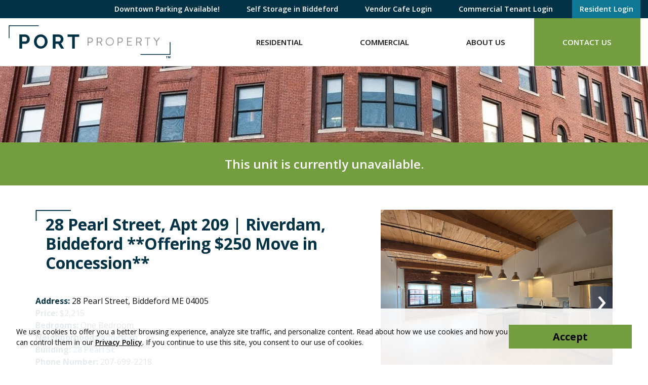

--- FILE ---
content_type: text/html; charset=UTF-8
request_url: https://www.portproperty.com/view-all-rentals/28-pearl-street-biddeford/28-pearl-street-apartment-209/
body_size: 11082
content:
<!DOCTYPE html>
<html lang="en-US" class="">
<head>
<meta charset="UTF-8">
<meta name="viewport" content="width=device-width, initial-scale=1"/>
<link rel="profile" href="http://gmpg.org/xfn/11">
<link rel="pingback" href="https://www.portproperty.com/xmlrpc.php">

<meta name='robots' content='index, follow, max-image-preview:large, max-snippet:-1, max-video-preview:-1' />
	<style>img:is([sizes="auto" i], [sizes^="auto," i]) { contain-intrinsic-size: 3000px 1500px }</style>
	
<!-- Google Tag Manager for WordPress by gtm4wp.com -->
<script data-cfasync="false" data-pagespeed-no-defer>
	var gtm4wp_datalayer_name = "dataLayer";
	var dataLayer = dataLayer || [];
</script>
<!-- End Google Tag Manager for WordPress by gtm4wp.com -->
	<!-- This site is optimized with the Yoast SEO plugin v25.5 - https://yoast.com/wordpress/plugins/seo/ -->
	<title>Apt 209 – 1 Bedroom with River Views in Portland, Maine</title>
	<meta name="description" content="Portland, Maine Apartments for Rent from Port Property Management - 28 Pearl Street, Apt 209 | Riverdam, Biddeford **Offering $250 Move in Concession**." />
	<link rel="canonical" href="https://www.portproperty.com/view-all-rentals/28-pearl-street-biddeford/28-pearl-street-apartment-209/" />
	<meta property="og:locale" content="en_US" />
	<meta property="og:type" content="article" />
	<meta property="og:title" content="Apt 209 – 1 Bedroom with River Views in Portland, Maine" />
	<meta property="og:description" content="Portland, Maine Apartments for Rent from Port Property Management - 28 Pearl Street, Apt 209 | Riverdam, Biddeford **Offering $250 Move in Concession**." />
	<meta property="og:url" content="https://www.portproperty.com/view-all-rentals/28-pearl-street-biddeford/28-pearl-street-apartment-209/" />
	<meta property="og:site_name" content="Port Property" />
	<meta property="article:publisher" content="https://www.facebook.com/portpropmgt/" />
	<meta property="article:modified_time" content="2025-08-19T16:10:09+00:00" />
	<script type="application/ld+json" class="yoast-schema-graph">{"@context":"https://schema.org","@graph":[{"@type":"WebPage","@id":"https://www.portproperty.com/view-all-rentals/28-pearl-street-biddeford/28-pearl-street-apartment-209/","url":"https://www.portproperty.com/view-all-rentals/28-pearl-street-biddeford/28-pearl-street-apartment-209/","name":"Apt 209 – 1 Bedroom with River Views in Portland, Maine","isPartOf":{"@id":"https://www.portproperty.com/#website"},"datePublished":"2021-03-24T11:46:52+00:00","dateModified":"2025-08-19T16:10:09+00:00","description":"Portland, Maine Apartments for Rent from Port Property Management - 28 Pearl Street, Apt 209 | Riverdam, Biddeford **Offering $250 Move in Concession**.","breadcrumb":{"@id":"https://www.portproperty.com/view-all-rentals/28-pearl-street-biddeford/28-pearl-street-apartment-209/#breadcrumb"},"inLanguage":"en-US","potentialAction":[{"@type":"ReadAction","target":["https://www.portproperty.com/view-all-rentals/28-pearl-street-biddeford/28-pearl-street-apartment-209/"]}]},{"@type":"BreadcrumbList","@id":"https://www.portproperty.com/view-all-rentals/28-pearl-street-biddeford/28-pearl-street-apartment-209/#breadcrumb","itemListElement":[{"@type":"ListItem","position":1,"name":"Properties","item":"https://www.portproperty.com/view-all-rentals/"},{"@type":"ListItem","position":2,"name":"28 Pearl Street, Apt 209 | Riverdam, Biddeford **Offering $250 Move in Concession**"}]},{"@type":"WebSite","@id":"https://www.portproperty.com/#website","url":"https://www.portproperty.com/","name":"Port Property","description":"","publisher":{"@id":"https://www.portproperty.com/#organization"},"potentialAction":[{"@type":"SearchAction","target":{"@type":"EntryPoint","urlTemplate":"https://www.portproperty.com/?s={search_term_string}"},"query-input":{"@type":"PropertyValueSpecification","valueRequired":true,"valueName":"search_term_string"}}],"inLanguage":"en-US"},{"@type":"Organization","@id":"https://www.portproperty.com/#organization","name":"Port Property","url":"https://www.portproperty.com/","logo":{"@type":"ImageObject","inLanguage":"en-US","@id":"https://www.portproperty.com/#/schema/logo/image/","url":"https://www.portproperty.com/uploads/pp-full-colour-primary-logo.png","contentUrl":"https://www.portproperty.com/uploads/pp-full-colour-primary-logo.png","width":506,"height":128,"caption":"Port Property"},"image":{"@id":"https://www.portproperty.com/#/schema/logo/image/"},"sameAs":["https://www.facebook.com/portpropmgt/","https://x.com/PortPropertyMgt","https://www.instagram.com/portpropertymgt/"]}]}</script>
	<!-- / Yoast SEO plugin. -->


<link rel='dns-prefetch' href='//maps.googleapis.com' />
<link rel='dns-prefetch' href='//fonts.googleapis.com' />
<link rel="alternate" type="application/rss+xml" title="Port Property &raquo; Feed" href="https://www.portproperty.com/feed/" />
<link rel="alternate" type="application/rss+xml" title="Port Property &raquo; Comments Feed" href="https://www.portproperty.com/comments/feed/" />
<link rel='stylesheet' id='wp-block-library-css' href='https://www.portproperty.com/wp-includes/css/dist/block-library/style.min.css?ver=6.8.2' type='text/css' media='all' />
<style id='classic-theme-styles-inline-css' type='text/css'>
/*! This file is auto-generated */
.wp-block-button__link{color:#fff;background-color:#32373c;border-radius:9999px;box-shadow:none;text-decoration:none;padding:calc(.667em + 2px) calc(1.333em + 2px);font-size:1.125em}.wp-block-file__button{background:#32373c;color:#fff;text-decoration:none}
</style>
<style id='safe-svg-svg-icon-style-inline-css' type='text/css'>
.safe-svg-cover{text-align:center}.safe-svg-cover .safe-svg-inside{display:inline-block;max-width:100%}.safe-svg-cover svg{fill:currentColor;height:100%;max-height:100%;max-width:100%;width:100%}

</style>
<style id='global-styles-inline-css' type='text/css'>
:root{--wp--preset--aspect-ratio--square: 1;--wp--preset--aspect-ratio--4-3: 4/3;--wp--preset--aspect-ratio--3-4: 3/4;--wp--preset--aspect-ratio--3-2: 3/2;--wp--preset--aspect-ratio--2-3: 2/3;--wp--preset--aspect-ratio--16-9: 16/9;--wp--preset--aspect-ratio--9-16: 9/16;--wp--preset--color--black: #111;--wp--preset--color--cyan-bluish-gray: #abb8c3;--wp--preset--color--white: #fff;--wp--preset--color--pale-pink: #f78da7;--wp--preset--color--vivid-red: #cf2e2e;--wp--preset--color--luminous-vivid-orange: #ff6900;--wp--preset--color--luminous-vivid-amber: #fcb900;--wp--preset--color--light-green-cyan: #7bdcb5;--wp--preset--color--vivid-green-cyan: #00d084;--wp--preset--color--pale-cyan-blue: #8ed1fc;--wp--preset--color--vivid-cyan-blue: #0693e3;--wp--preset--color--vivid-purple: #9b51e0;--wp--preset--color--prussian-blue: #013246;--wp--preset--color--sushi: #749D3F;--wp--preset--color--quill-gray: #D5D4CE;--wp--preset--color--white-smoke: #F7F5F5;--wp--preset--color--blue-chill: #107895;--wp--preset--gradient--vivid-cyan-blue-to-vivid-purple: linear-gradient(135deg,rgba(6,147,227,1) 0%,rgb(155,81,224) 100%);--wp--preset--gradient--light-green-cyan-to-vivid-green-cyan: linear-gradient(135deg,rgb(122,220,180) 0%,rgb(0,208,130) 100%);--wp--preset--gradient--luminous-vivid-amber-to-luminous-vivid-orange: linear-gradient(135deg,rgba(252,185,0,1) 0%,rgba(255,105,0,1) 100%);--wp--preset--gradient--luminous-vivid-orange-to-vivid-red: linear-gradient(135deg,rgba(255,105,0,1) 0%,rgb(207,46,46) 100%);--wp--preset--gradient--very-light-gray-to-cyan-bluish-gray: linear-gradient(135deg,rgb(238,238,238) 0%,rgb(169,184,195) 100%);--wp--preset--gradient--cool-to-warm-spectrum: linear-gradient(135deg,rgb(74,234,220) 0%,rgb(151,120,209) 20%,rgb(207,42,186) 40%,rgb(238,44,130) 60%,rgb(251,105,98) 80%,rgb(254,248,76) 100%);--wp--preset--gradient--blush-light-purple: linear-gradient(135deg,rgb(255,206,236) 0%,rgb(152,150,240) 100%);--wp--preset--gradient--blush-bordeaux: linear-gradient(135deg,rgb(254,205,165) 0%,rgb(254,45,45) 50%,rgb(107,0,62) 100%);--wp--preset--gradient--luminous-dusk: linear-gradient(135deg,rgb(255,203,112) 0%,rgb(199,81,192) 50%,rgb(65,88,208) 100%);--wp--preset--gradient--pale-ocean: linear-gradient(135deg,rgb(255,245,203) 0%,rgb(182,227,212) 50%,rgb(51,167,181) 100%);--wp--preset--gradient--electric-grass: linear-gradient(135deg,rgb(202,248,128) 0%,rgb(113,206,126) 100%);--wp--preset--gradient--midnight: linear-gradient(135deg,rgb(2,3,129) 0%,rgb(40,116,252) 100%);--wp--preset--font-size--small: 14px;--wp--preset--font-size--medium: 18px;--wp--preset--font-size--large: 20px;--wp--preset--font-size--x-large: 42px;--wp--preset--font-size--normal: 16px;--wp--preset--font-size--xl: 28px;--wp--preset--font-size--huge: 32px;--wp--preset--spacing--20: 0.44rem;--wp--preset--spacing--30: 0.67rem;--wp--preset--spacing--40: 1rem;--wp--preset--spacing--50: 1.5rem;--wp--preset--spacing--60: 2.25rem;--wp--preset--spacing--70: 3.38rem;--wp--preset--spacing--80: 5.06rem;--wp--preset--shadow--natural: 6px 6px 9px rgba(0, 0, 0, 0.2);--wp--preset--shadow--deep: 12px 12px 50px rgba(0, 0, 0, 0.4);--wp--preset--shadow--sharp: 6px 6px 0px rgba(0, 0, 0, 0.2);--wp--preset--shadow--outlined: 6px 6px 0px -3px rgba(255, 255, 255, 1), 6px 6px rgba(0, 0, 0, 1);--wp--preset--shadow--crisp: 6px 6px 0px rgba(0, 0, 0, 1);}:where(.is-layout-flex){gap: 0.5em;}:where(.is-layout-grid){gap: 0.5em;}body .is-layout-flex{display: flex;}.is-layout-flex{flex-wrap: wrap;align-items: center;}.is-layout-flex > :is(*, div){margin: 0;}body .is-layout-grid{display: grid;}.is-layout-grid > :is(*, div){margin: 0;}:where(.wp-block-columns.is-layout-flex){gap: 2em;}:where(.wp-block-columns.is-layout-grid){gap: 2em;}:where(.wp-block-post-template.is-layout-flex){gap: 1.25em;}:where(.wp-block-post-template.is-layout-grid){gap: 1.25em;}.has-black-color{color: var(--wp--preset--color--black) !important;}.has-cyan-bluish-gray-color{color: var(--wp--preset--color--cyan-bluish-gray) !important;}.has-white-color{color: var(--wp--preset--color--white) !important;}.has-pale-pink-color{color: var(--wp--preset--color--pale-pink) !important;}.has-vivid-red-color{color: var(--wp--preset--color--vivid-red) !important;}.has-luminous-vivid-orange-color{color: var(--wp--preset--color--luminous-vivid-orange) !important;}.has-luminous-vivid-amber-color{color: var(--wp--preset--color--luminous-vivid-amber) !important;}.has-light-green-cyan-color{color: var(--wp--preset--color--light-green-cyan) !important;}.has-vivid-green-cyan-color{color: var(--wp--preset--color--vivid-green-cyan) !important;}.has-pale-cyan-blue-color{color: var(--wp--preset--color--pale-cyan-blue) !important;}.has-vivid-cyan-blue-color{color: var(--wp--preset--color--vivid-cyan-blue) !important;}.has-vivid-purple-color{color: var(--wp--preset--color--vivid-purple) !important;}.has-black-background-color{background-color: var(--wp--preset--color--black) !important;}.has-cyan-bluish-gray-background-color{background-color: var(--wp--preset--color--cyan-bluish-gray) !important;}.has-white-background-color{background-color: var(--wp--preset--color--white) !important;}.has-pale-pink-background-color{background-color: var(--wp--preset--color--pale-pink) !important;}.has-vivid-red-background-color{background-color: var(--wp--preset--color--vivid-red) !important;}.has-luminous-vivid-orange-background-color{background-color: var(--wp--preset--color--luminous-vivid-orange) !important;}.has-luminous-vivid-amber-background-color{background-color: var(--wp--preset--color--luminous-vivid-amber) !important;}.has-light-green-cyan-background-color{background-color: var(--wp--preset--color--light-green-cyan) !important;}.has-vivid-green-cyan-background-color{background-color: var(--wp--preset--color--vivid-green-cyan) !important;}.has-pale-cyan-blue-background-color{background-color: var(--wp--preset--color--pale-cyan-blue) !important;}.has-vivid-cyan-blue-background-color{background-color: var(--wp--preset--color--vivid-cyan-blue) !important;}.has-vivid-purple-background-color{background-color: var(--wp--preset--color--vivid-purple) !important;}.has-black-border-color{border-color: var(--wp--preset--color--black) !important;}.has-cyan-bluish-gray-border-color{border-color: var(--wp--preset--color--cyan-bluish-gray) !important;}.has-white-border-color{border-color: var(--wp--preset--color--white) !important;}.has-pale-pink-border-color{border-color: var(--wp--preset--color--pale-pink) !important;}.has-vivid-red-border-color{border-color: var(--wp--preset--color--vivid-red) !important;}.has-luminous-vivid-orange-border-color{border-color: var(--wp--preset--color--luminous-vivid-orange) !important;}.has-luminous-vivid-amber-border-color{border-color: var(--wp--preset--color--luminous-vivid-amber) !important;}.has-light-green-cyan-border-color{border-color: var(--wp--preset--color--light-green-cyan) !important;}.has-vivid-green-cyan-border-color{border-color: var(--wp--preset--color--vivid-green-cyan) !important;}.has-pale-cyan-blue-border-color{border-color: var(--wp--preset--color--pale-cyan-blue) !important;}.has-vivid-cyan-blue-border-color{border-color: var(--wp--preset--color--vivid-cyan-blue) !important;}.has-vivid-purple-border-color{border-color: var(--wp--preset--color--vivid-purple) !important;}.has-vivid-cyan-blue-to-vivid-purple-gradient-background{background: var(--wp--preset--gradient--vivid-cyan-blue-to-vivid-purple) !important;}.has-light-green-cyan-to-vivid-green-cyan-gradient-background{background: var(--wp--preset--gradient--light-green-cyan-to-vivid-green-cyan) !important;}.has-luminous-vivid-amber-to-luminous-vivid-orange-gradient-background{background: var(--wp--preset--gradient--luminous-vivid-amber-to-luminous-vivid-orange) !important;}.has-luminous-vivid-orange-to-vivid-red-gradient-background{background: var(--wp--preset--gradient--luminous-vivid-orange-to-vivid-red) !important;}.has-very-light-gray-to-cyan-bluish-gray-gradient-background{background: var(--wp--preset--gradient--very-light-gray-to-cyan-bluish-gray) !important;}.has-cool-to-warm-spectrum-gradient-background{background: var(--wp--preset--gradient--cool-to-warm-spectrum) !important;}.has-blush-light-purple-gradient-background{background: var(--wp--preset--gradient--blush-light-purple) !important;}.has-blush-bordeaux-gradient-background{background: var(--wp--preset--gradient--blush-bordeaux) !important;}.has-luminous-dusk-gradient-background{background: var(--wp--preset--gradient--luminous-dusk) !important;}.has-pale-ocean-gradient-background{background: var(--wp--preset--gradient--pale-ocean) !important;}.has-electric-grass-gradient-background{background: var(--wp--preset--gradient--electric-grass) !important;}.has-midnight-gradient-background{background: var(--wp--preset--gradient--midnight) !important;}.has-small-font-size{font-size: var(--wp--preset--font-size--small) !important;}.has-medium-font-size{font-size: var(--wp--preset--font-size--medium) !important;}.has-large-font-size{font-size: var(--wp--preset--font-size--large) !important;}.has-x-large-font-size{font-size: var(--wp--preset--font-size--x-large) !important;}
:where(.wp-block-post-template.is-layout-flex){gap: 1.25em;}:where(.wp-block-post-template.is-layout-grid){gap: 1.25em;}
:where(.wp-block-columns.is-layout-flex){gap: 2em;}:where(.wp-block-columns.is-layout-grid){gap: 2em;}
:root :where(.wp-block-pullquote){font-size: 1.5em;line-height: 1.6;}
</style>
<link rel='stylesheet' id='widgetopts-styles-css' href='https://www.portproperty.com/wp-content/plugins/widget-options/assets/css/widget-options.css?ver=4.1.1' type='text/css' media='all' />
<link rel='stylesheet' id='hall_privacy_notice-css' href='https://www.portproperty.com/wp-content/plugins/hall-privacy-notice/css/public.css?ver=1.0.2' type='text/css' media='screen' />
<style id='hall_privacy_notice-inline-css' type='text/css'>

			.hall-privacy-notice-container {
				background-color: rgba(76245,149685,29070,var(--hall-pv--bg--opacity));
				background-image: none;
			}
			.hall-privacy-notice__col-left {
				color: #000000;
			}
			.hall-privacy-notice__col-left a {
				color: #000000;
			}
			#hall-privacy-notice__btn {
				background-color: #749d3f;
				border-color: #749d3f;
				color: #000000;
			}
			#hall-privacy-notice__btn:hover {
				color: #749d3f;
				border-color: #749d3f;
				background-color: transparent;
			}
		
</style>
<link rel='stylesheet' id='portproperty-opensans-css' href='https://fonts.googleapis.com/css2?family=Open+Sans%3Aital%2Cwght%400%2C400%3B0%2C600%3B0%2C700%3B1%2C400%3B1%2C600%3B1%2C700&#038;ver=2.0#038;display=swap' type='text/css' media='screen' />
<link rel='stylesheet' id='portproperty-fontawesome-all-css' href='https://www.portproperty.com/wp-content/themes/portproperty/css/libs/fontawesome/all.css?ver=5.15.1' type='text/css' media='all' />
<link rel='stylesheet' id='portproperty-normalize-css' href='https://www.portproperty.com/wp-content/themes/portproperty/css/libs/normalize.css?ver=1654611628' type='text/css' media='all' />
<link rel='stylesheet' id='portproperty-theme-css' href='https://www.portproperty.com/wp-content/themes/portproperty/css/style.css?ver=1697735466' type='text/css' media='all' />
<link rel='stylesheet' id='portproperty-header-css' href='https://www.portproperty.com/wp-content/themes/portproperty/css/header.css?ver=1654611626' type='text/css' media='all' />
<link rel='stylesheet' id='portproperty-acf-map-css' href='https://www.portproperty.com/wp-content/themes/portproperty/css/blocks/acf-map.css?ver=1654611628' type='text/css' media='all' />
<script type="text/javascript" src="https://www.portproperty.com/wp-includes/js/jquery/jquery.min.js?ver=3.7.1" id="jquery-core-js"></script>
<script type="text/javascript" src="https://www.portproperty.com/wp-includes/js/jquery/jquery-migrate.min.js?ver=3.4.1" id="jquery-migrate-js"></script>
<script type="text/javascript" id="hall_privacy_notice-js-extra">
/* <![CDATA[ */
var ajax_hall_privacy_notice = {"ajaxurl":"https:\/\/www.portproperty.com\/wp-admin\/admin-ajax.php","set_cookie":"89bb596b6f"};
/* ]]> */
</script>
<script type="text/javascript" src="https://www.portproperty.com/wp-content/plugins/hall-privacy-notice/js/public.js?ver=1.0.2" id="hall_privacy_notice-js"></script>
<link rel="https://api.w.org/" href="https://www.portproperty.com/wp-json/" /><link rel='shortlink' href='https://www.portproperty.com/?p=57697' />
<link rel="alternate" title="oEmbed (JSON)" type="application/json+oembed" href="https://www.portproperty.com/wp-json/oembed/1.0/embed?url=https%3A%2F%2Fwww.portproperty.com%2Fview-all-rentals%2F28-pearl-street-biddeford%2F28-pearl-street-apartment-209%2F" />
<link rel="alternate" title="oEmbed (XML)" type="text/xml+oembed" href="https://www.portproperty.com/wp-json/oembed/1.0/embed?url=https%3A%2F%2Fwww.portproperty.com%2Fview-all-rentals%2F28-pearl-street-biddeford%2F28-pearl-street-apartment-209%2F&#038;format=xml" />

<!-- Google Tag Manager for WordPress by gtm4wp.com -->
<!-- GTM Container placement set to automatic -->
<script data-cfasync="false" data-pagespeed-no-defer>
	var dataLayer_content = {"pagePostType":"property","pagePostType2":"single-property","pagePostAuthor":"Jennifer Munroe"};
	dataLayer.push( dataLayer_content );
</script>
<script data-cfasync="false" data-pagespeed-no-defer>
(function(w,d,s,l,i){w[l]=w[l]||[];w[l].push({'gtm.start':
new Date().getTime(),event:'gtm.js'});var f=d.getElementsByTagName(s)[0],
j=d.createElement(s),dl=l!='dataLayer'?'&l='+l:'';j.async=true;j.src=
'//www.googletagmanager.com/gtm.js?id='+i+dl;f.parentNode.insertBefore(j,f);
})(window,document,'script','dataLayer','GTM-WDLX93F');
</script>
<!-- End Google Tag Manager for WordPress by gtm4wp.com --><style type="text/css">#banner { display: block; background-image: url(https://www.portproperty.com/uploads/cropped-interior-header.jpg); }</style>
		<link rel="icon" href="https://www.portproperty.com/uploads/cropped-portprop-site-icon-2-32x32.png" sizes="32x32" />
<link rel="icon" href="https://www.portproperty.com/uploads/cropped-portprop-site-icon-2-192x192.png" sizes="192x192" />
<link rel="apple-touch-icon" href="https://www.portproperty.com/uploads/cropped-portprop-site-icon-2-180x180.png" />
<meta name="msapplication-TileImage" content="https://www.portproperty.com/uploads/cropped-portprop-site-icon-2-270x270.png" />
		<style type="text/css" id="wp-custom-css">
			#mainnav .sub-menu li a {
        line-height: 50px;
}

.bottom-header-row #mainnav ul ul li {
        padding-top: 2px;
        padding-bottom: 2px;
}

}
}

}		</style>
		<noscript><style id="rocket-lazyload-nojs-css">.rll-youtube-player, [data-lazy-src]{display:none !important;}</style></noscript>
</head>

<body class="wp-singular property-template-default single single-property postid-57697 wp-custom-logo wp-embed-responsive wp-theme-portproperty">

	
<!-- GTM Container placement set to automatic -->
<!-- Google Tag Manager (noscript) -->
				<noscript><iframe src="https://www.googletagmanager.com/ns.html?id=GTM-WDLX93F" height="0" width="0" style="display:none;visibility:hidden" aria-hidden="true"></iframe></noscript>
<!-- End Google Tag Manager (noscript) -->
	<div id="container">

		<a class="skip-link screen-reader-text" href="#content">Skip to content</a>

		<header id="masthead" class="header" role="banner">

			
			
			<div id="masthead-top" class="d-none d-md-block">

				<div class="container">

					
						<nav id="header-navigation" role="navigation" aria-label="Header Navigation">
							<ul id="menu-header-nav" class="menu header-menu"><li id="menu-item-74852" class="menu-item menu-item-type-post_type menu-item-object-page menu-item-74852"><a href="https://www.portproperty.com/artsdistrictgarage/">Downtown Parking Available!</a></li>
<li id="menu-item-74853" class="menu-item menu-item-type-custom menu-item-object-custom menu-item-74853"><a target="_blank" href="https://www.selfstorageonthelevee.com/">Self Storage in Biddeford</a></li>
<li id="menu-item-78257" class="menu-item menu-item-type-custom menu-item-object-custom menu-item-78257"><a target="_blank" href="https://www.vendorcafe.com/vendorcafe/">Vendor Cafe Login</a></li>
<li id="menu-item-50601" class="menu-item menu-item-type-custom menu-item-object-custom menu-item-50601"><a target="_blank" href="https://commercialcafe.securecafe3.com/tenantportal/commercialleasing/userlogin.aspx?companyid=1210%20%20">Commercial Tenant Login</a></li>
<li id="menu-item-50600" class="menu-highlight--blue menu-item menu-item-type-custom menu-item-object-custom menu-item-50600"><a target="_blank" href="https://www.rentcafe.com/residentservices/apartmentsforrent/userlogin.aspx">Resident Login</a></li>
</ul>						</nav>

					
				</div>

			</div>

			<div id="inner-header" class="container">

				<div class="row align-items-center align-items-md-stretch justify-content-between">

					<div id="logo" class="col-6 col-md-12 col-xl-auto">

													<a href="https://www.portproperty.com/" class="custom-logo-link" rel="home"><img width="324" height="65" src="https://www.portproperty.com/uploads/PP-TM-Resize1.svg" class="custom-logo" alt="Port Property" data-no-lazy="1" decoding="async" /></a>						
					</div>

					<nav id="main-navigation" class="col col-xl" role="navigation" aria-label="Primary Navigation">
						<ul id="menu-new-main-menu" class="menu main-menu"><li id="menu-item-80467" class="menu-item menu-item-type-post_type menu-item-object-page menu-item-has-children"><a title="Residential" href="https://www.portproperty.com/residential-apartments/">Residential</a><button class="menu-button" type="button"><i class="fa fa-chevron-right" aria-hidden="true"></i></button>
<ul class="sub-menu menu-odd menu-depth-1"><li><button class="menu-back-button" type="button"><i class="fa fa-chevron-left" aria-hidden="true"></i> Back</button></li>
	<li id="menu-item-64855" class="menu-item menu-item-type-taxonomy menu-item-object-property_neighborhood menu-item-no-children"><a title="Portland, ME" href="https://www.portproperty.com/state/maine/portland/">Portland, ME</a></li>
	<li id="menu-item-64862" class="menu-item menu-item-type-taxonomy menu-item-object-property_neighborhood menu-item-no-children"><a title="South Portland, ME" href="https://www.portproperty.com/state/maine/south-portland/">South Portland, ME</a></li>
	<li id="menu-item-64854" class="menu-item menu-item-type-taxonomy menu-item-object-property_neighborhood current-property-ancestor current-menu-parent current-property-parent menu-item-no-children"><a title="Biddeford, ME" href="https://www.portproperty.com/state/maine/biddeford/">Biddeford, ME</a></li>
	<li id="menu-item-80491" class="menu-item menu-item-type-custom menu-item-object-custom menu-item-no-children"><a title="View All Available" href="/view-all-rentals/?locations%5B%5D=Maine">View All Available</a></li>
</ul>
</li>
<li id="menu-item-64870" class="menu-item menu-item-type-post_type menu-item-object-page menu-item-no-children"><a title="Commercial" href="https://www.portproperty.com/commercial-property-management/">Commercial</a></li>
<li id="menu-item-64868" class="menu-item menu-item-type-post_type menu-item-object-page menu-item-has-children"><a title="About Us" href="https://www.portproperty.com/about-us/">About Us</a><button class="menu-button" type="button"><i class="fa fa-chevron-right" aria-hidden="true"></i></button>
<ul class="sub-menu menu-odd menu-depth-1"><li><button class="menu-back-button" type="button"><i class="fa fa-chevron-left" aria-hidden="true"></i> Back</button></li>
	<li id="menu-item-64877" class="menu-item menu-item-type-post_type menu-item-object-page menu-item-no-children"><a title="Our Properties" href="https://www.portproperty.com/buildings/">Our Properties</a></li>
	<li id="menu-item-64878" class="menu-item menu-item-type-post_type menu-item-object-page current_page_parent menu-item-no-children"><a title="News &#038; Updates" href="https://www.portproperty.com/news/">News &#038; Updates</a></li>
	<li id="menu-item-64869" class="menu-item menu-item-type-post_type menu-item-object-page menu-item-no-children"><a title="Careers" href="https://www.portproperty.com/careers/">Careers</a></li>
	<li id="menu-item-64871" class="menu-item menu-item-type-post_type menu-item-object-page menu-item-no-children"><a title="Rental Information and FAQs" href="https://www.portproperty.com/frequently-asked-questions/">Rental Information and FAQs</a></li>
	<li id="menu-item-64872" class="menu-item menu-item-type-post_type menu-item-object-page menu-item-no-children"><a title="Housing Assistance Policies" href="https://www.portproperty.com/frequently-asked-questions/housing-assistance/">Housing Assistance Policies</a></li>
	<li id="menu-item-64874" class="menu-item menu-item-type-post_type menu-item-object-page menu-item-no-children"><a title="Pet Policy" href="https://www.portproperty.com/frequently-asked-questions/pet-policy/">Pet Policy</a></li>
	<li id="menu-item-64875" class="menu-item menu-item-type-post_type menu-item-object-page menu-item-no-children"><a title="Rental Policy and Process" href="https://www.portproperty.com/frequently-asked-questions/rental-process/">Rental Policy and Process</a></li>
</ul>
</li>
<li id="menu-item-64876" class="menu-highlight--green menu-item menu-item-type-post_type menu-item-object-page menu-item-no-children"><a title="Contact Us" href="https://www.portproperty.com/contact-us/">Contact Us</a></li>
<li id="menu-item-65507" class="d-md-none menu-item menu-item-type-custom menu-item-object-custom menu-item-no-children"><a title="Commercial Tenants" target="_blank" href="https://commercialcafe.securecafe3.com/tenantportal/commercialleasing/userlogin.aspx?companyid=1210">Commercial Tenants</a></li>
<li id="menu-item-65508" class="d-md-none menu-highlight--blue menu-item menu-item-type-custom menu-item-object-custom menu-item-no-children"><a title="Log In" target="_blank" href="https://www.rentcafe.com/residentservices/apartmentsforrent/userlogin.aspx">Log In</a></li>
</ul>					</nav>

					<div id="mobile-menu-toggle" class="col-auto">
						<button id="mobile-menu-button" type="button">Menu</button>
					</div>

				</div>
			</div>

		</header>

							<div class="banner-wrap">
				<div id="banner" class="selector">
					<div class="spacer"></div>
				</div>
			</div>
		
		<div id="content">

			
<div id="inner-content" class="no-top-padding">

	<div id="main" class="clearfix" role="main">

		
				<article class="clearfix post-57697 property type-property status-publish hentry property_building-28-pearl-street-biddeford property_neighborhood-biddeford property_neighborhood-maine property_feature-dishwasher property_feature-elevator property_feature-granite-countertops property_feature-laundry-in-unit property_feature-trash-removal property_feature-wood-floors" role="article" itemscope itemtype="http://schema.org/BlogPosting">

											<div class="property-unavailable">
							<p>This unit is currently unavailable.</p>
						</div>
						
					<div class="container">

						<div class="row">

							<div class="col-sm-7">

								<header class="article-header clearfix">

									<h1 class="single-title" itemprop="headline"><span>28 Pearl Street, Apt 209 | Riverdam, Biddeford **Offering $250 Move in Concession**</span></h1>

								</header>

								<section class="entry-content clearfix" itemprop="articleBody">
																			<ul class="property-metadata">
																							<li><span>Address:</span> 28 Pearl Street, Biddeford ME 04005</li>
																							<li><span>Price:</span> $2,215</li>
																							<li><span>Bedrooms:</span> One Bedroom</li>
																							<li><span>Neighborhood:</span> <a href="https://www.portproperty.com/state/maine/biddeford/">Biddeford</a></li>
																							<li><span>Building:</span> <a href="https://www.portproperty.com/building/28-pearl-street-biddeford/">28 Pearl St</a></li>
																							<li><span>Phone Number:</span> 207-699-2218</li>
																					</ul>
										<p><b><span data-contrast="auto">Date available: </span></b><span data-contrast="auto">Available Now!</span></p>
<p>**Offering $250 Move in Concession**</p>
<p><b><span data-contrast="auto">PET FRIENDLY! </span></b><span data-contrast="auto">Dogs &amp; Cats. Dogs $75/month, Cats $50/month each. Maximum 2 pets per apartment. All pets must be fully vaccinated and spayed/neutered. </span></p>
<p><b><span data-contrast="auto">Neighborhood:</span></b><span data-ccp-props="{&quot;201341983&quot;:0,&quot;335559739&quot;:160,&quot;335559740&quot;:259}"> Downtown Biddeford</span></p>
<p><b><span data-contrast="auto">Contact</span></b><span data-contrast="auto">: <a href="mailto:Biddeford@portproperty.com">Biddeford@portproperty.com</a> | 207-699-2218</span></p>
<p><strong>Description:</strong></p>
<p>Bringing modern luxury living into Biddeford’s manufacturing past, Riverdam is just steps from cafes, restaurants, shopping, and the Amtrak Transportation Center granting immediate access to Boston &amp; New Hampshire.  This apartment home features new cabinetry, fixtures, and stainless-steel appliances, granite counter tops, dishwasher, and in-unit washer/dryer. Individual, resident-controlled heating and cooling system will keep you comfortable in every season.</p>
<p><b><span data-contrast="auto">Utilities included:</span></b><span data-ccp-props="{&quot;201341983&quot;:0,&quot;335559739&quot;:160,&quot;335559740&quot;:259}"> Utilities are not included. Efficient Heat/AC pumps run off your electric usage. Water/Sewer is sub-metered and billed directly. Wi-Fi available for $75/month.</span></p>
<p><strong>Parking: </strong>$65/month per vehicle in covered parking garage on Pearl St.</p>
<p><strong>Amenities:</strong></p>
<ul>
<li style="list-style-type: none;">
<ul>
<li>Resident lounge with fireplace, free beverage dispenser and printing station.</li>
<li>Roof deck with waterfall views and fire table</li>
<li>Onsite resident storage lockers start at $40 per month</li>
<li>Fitness center</li>
<li>Outdoor gas grill &amp; picnic area</li>
<li>Bicycle storage</li>
<li>Pet Spa</li>
<li>In-unit washer &amp; dryer</li>
<li>Dishwasher</li>
<li>Electric stove</li>
<li>Elevator access</li>
<li>Secure entry and building access control</li>
<li>Secure package lockers</li>
<li>Covered garage parking</li>
<li>Trash &amp; recycling disposal</li>
<li>Direct access to Biddeford Riverwalk</li>
</ul>
</li>
</ul>
<p><strong>Details:</strong></p>
<ul>
<li>837 sq. ft.</li>
<li>River &amp; Waterfall Views</li>
<li>2nd Floor</li>
<li>High ceilings</li>
<li>Exposed beams, columns &amp; brick</li>
</ul>
<p><strong>The Neighborhood:</strong></p>
<p>Riverdam is located in the heart of Biddeford’s vibrant and evolving historic Mill District and RiverWalk area. Just steps away from downtown, this neighborhood has the perfect blend of residential and commercial spaces. Residents of Riverdam have everything they need right at their fingertips, with many popular shops, restaurants, breweries, and scenic outdoor space, right outside their door. The RiverWalk boasts a beautiful walking bridge and trail, which offers pedestrians access to the Amtrak station and other sites along the river. This historic Mill District is conveniently located just 1.5 miles from I-95, making it an easy option for commuters from any direction.</p>
<p><strong>Our team’s office:</strong> We are located conveniently at 1 Upper Falls Road Biddeford, Maine. Our office staff and maintenance teams are available to assist you during our business hours Monday-Friday 8am-4:30pm. Call us anytime:  207-699-2218!</p>
<p><a href="https://www.portproperty.com/"><span data-contrast="none">www.portproperty.com </span></a></p>
<p><a href="https://www.portproperty.com/rental-policy-process/"><span data-contrast="none">Rental Policy | </span></a><a href="https://www.portproperty.com/petanimal-policy/"><span data-contrast="none"> Pet Policy | </span></a><a href="https://www.portproperty.com/apply/"><span data-contrast="none">Rental Process</span></a><span data-contrast="auto"> </span></p>
<p>Port Property is an equal opportunity housing provider and <a href="https://www.portproperty.com/uploads/FAIR_HOUSING_POSTER_ENG.pdf">fully complies with the Federal Fair Housing Act</a>, and state and local fair housing laws.</p>

									<div class="row">

																					<div class="col-6">
												<h3 class="list-title">Amenities Included:</h3>
												<ul class="property-features">
																											<li>Dishwasher</li>
																											<li>Elevator</li>
																											<li>Granite Countertops</li>
																											<li>Laundry - in-unit</li>
																											<li>Trash Removal</li>
																											<li>Wood Floors</li>
																									</ul>
											</div>
										
																					<div class="col-6">
												<h3 class="list-title">Pet Friendly:</h3>
												<ul class="property-pets">
																											<li>Dogs and Cats Welcome</li>
																									</ul>
											</div>
										
									</div>

																			<div class="acf-map">
											<div class="marker" data-lat="43.4955514" data-lng="-70.4531976">
												<h3>28 Pearl Street, Apt 209 | Riverdam, Biddeford **Offering $250 Move in Concession**</h3>
																									<p><span>Price:</span> $2,215</p>
																								<a href="https://maps.google.com/maps?gl=us&daddr=43.4955514,-70.4531976" class="btn-blue btn-sm" title="Get Directions" target="_blank">Get Directions</a>
											</div>
										</div>
									
									
								</section>

							</div>

							<div class="col-sm-5">

								<aside>
																			<div class="flexslider" id="apartment-listing-slideshow">
											<ul class="slides">
																									<li><a class="property-image" href="https://cdn.rentcafe.com/dmslivecafe/3/1221399/01_28-209-entr2_22.jpg"><img src="https://cdn.rentcafe.com/dmslivecafe/3/1221399/01_28-209-entr2_22.jpg" alt="Photo" data-no-lazy="1"></a></li>
																									<li><a class="property-image" href="https://cdn.rentcafe.com/dmslivecafe/3/1221399/02_28-209-LR1_22.jpg"><img src="https://cdn.rentcafe.com/dmslivecafe/3/1221399/02_28-209-LR1_22.jpg" alt="Photo" data-no-lazy="1"></a></li>
																									<li><a class="property-image" href="https://cdn.rentcafe.com/dmslivecafe/3/1221399/03_28-209-LR2_22.jpg"><img src="https://cdn.rentcafe.com/dmslivecafe/3/1221399/03_28-209-LR2_22.jpg" alt="Photo" data-no-lazy="1"></a></li>
																									<li><a class="property-image" href="https://cdn.rentcafe.com/dmslivecafe/3/1221399/04_28-209-KIT1_22.jpg"><img src="https://cdn.rentcafe.com/dmslivecafe/3/1221399/04_28-209-KIT1_22.jpg" alt="Photo" data-no-lazy="1"></a></li>
																									<li><a class="property-image" href="https://cdn.rentcafe.com/dmslivecafe/3/1221399/05_28-209-KIT2_22.jpg"><img src="https://cdn.rentcafe.com/dmslivecafe/3/1221399/05_28-209-KIT2_22.jpg" alt="Photo" data-no-lazy="1"></a></li>
																									<li><a class="property-image" href="https://cdn.rentcafe.com/dmslivecafe/3/1221399/06_28-209-BR1_22.jpg"><img src="https://cdn.rentcafe.com/dmslivecafe/3/1221399/06_28-209-BR1_22.jpg" alt="Photo" data-no-lazy="1"></a></li>
																									<li><a class="property-image" href="https://cdn.rentcafe.com/dmslivecafe/3/1221399/07_28-209-BAT1_22.jpg"><img src="https://cdn.rentcafe.com/dmslivecafe/3/1221399/07_28-209-BAT1_22.jpg" alt="Photo" data-no-lazy="1"></a></li>
																									<li><a class="property-image" href="https://cdn.rentcafe.com/dmslivecafe/3/1221399/08_28-209-entr1_22.jpg"><img src="https://cdn.rentcafe.com/dmslivecafe/3/1221399/08_28-209-entr1_22.jpg" alt="Photo" data-no-lazy="1"></a></li>
																									<li><a class="property-image" href="https://cdn.rentcafe.com/dmslivecafe/3/1221399/09-28-209-FP-22.png"><img src="https://cdn.rentcafe.com/dmslivecafe/3/1221399/09-28-209-FP-22.png" alt="Photo" data-no-lazy="1"></a></li>
																									<li><a class="property-image" href="https://cdn.rentcafe.com/dmslivecafe/3/1221399/WW_Roof-deck01(5).jpg"><img src="https://cdn.rentcafe.com/dmslivecafe/3/1221399/WW_Roof-deck01(5).jpg" alt="Photo" data-no-lazy="1"></a></li>
																									<li><a class="property-image" href="https://cdn.rentcafe.com/dmslivecafe/3/1221399/XX_lounge01(5).jpg"><img src="https://cdn.rentcafe.com/dmslivecafe/3/1221399/XX_lounge01(5).jpg" alt="Photo" data-no-lazy="1"></a></li>
																									<li><a class="property-image" href="https://cdn.rentcafe.com/dmslivecafe/3/1221399/XX_lounge02(5).jpg"><img src="https://cdn.rentcafe.com/dmslivecafe/3/1221399/XX_lounge02(5).jpg" alt="Photo" data-no-lazy="1"></a></li>
																									<li><a class="property-image" href="https://cdn.rentcafe.com/dmslivecafe/3/1221399/YY_gym01(5).jpg"><img src="https://cdn.rentcafe.com/dmslivecafe/3/1221399/YY_gym01(5).jpg" alt="Photo" data-no-lazy="1"></a></li>
																									<li><a class="property-image" href="https://cdn.rentcafe.com/dmslivecafe/3/1221399/YY_gym02(5).jpg"><img src="https://cdn.rentcafe.com/dmslivecafe/3/1221399/YY_gym02(5).jpg" alt="Photo" data-no-lazy="1"></a></li>
																									<li><a class="property-image" href="https://cdn.rentcafe.com/dmslivecafe/3/1221399/ZZ_pet-spa(5).jpg"><img src="https://cdn.rentcafe.com/dmslivecafe/3/1221399/ZZ_pet-spa(5).jpg" alt="Photo" data-no-lazy="1"></a></li>
																							</ul>
										</div>
										<div class="flexslider" id="apartment-listing-slideshow-nav">
											<ul class="slides">
																									<li><img src="data:image/svg+xml,%3Csvg%20xmlns='http://www.w3.org/2000/svg'%20viewBox='0%200%200%200'%3E%3C/svg%3E" alt="Photo" data-lazy-src="https://cdn.rentcafe.com/dmslivecafe/3/1221399/01_28-209-entr2_22.jpg"><noscript><img src="https://cdn.rentcafe.com/dmslivecafe/3/1221399/01_28-209-entr2_22.jpg" alt="Photo"></noscript></li>
																									<li><img src="data:image/svg+xml,%3Csvg%20xmlns='http://www.w3.org/2000/svg'%20viewBox='0%200%200%200'%3E%3C/svg%3E" alt="Photo" data-lazy-src="https://cdn.rentcafe.com/dmslivecafe/3/1221399/02_28-209-LR1_22.jpg"><noscript><img src="https://cdn.rentcafe.com/dmslivecafe/3/1221399/02_28-209-LR1_22.jpg" alt="Photo"></noscript></li>
																									<li><img src="data:image/svg+xml,%3Csvg%20xmlns='http://www.w3.org/2000/svg'%20viewBox='0%200%200%200'%3E%3C/svg%3E" alt="Photo" data-lazy-src="https://cdn.rentcafe.com/dmslivecafe/3/1221399/03_28-209-LR2_22.jpg"><noscript><img src="https://cdn.rentcafe.com/dmslivecafe/3/1221399/03_28-209-LR2_22.jpg" alt="Photo"></noscript></li>
																									<li><img src="data:image/svg+xml,%3Csvg%20xmlns='http://www.w3.org/2000/svg'%20viewBox='0%200%200%200'%3E%3C/svg%3E" alt="Photo" data-lazy-src="https://cdn.rentcafe.com/dmslivecafe/3/1221399/04_28-209-KIT1_22.jpg"><noscript><img src="https://cdn.rentcafe.com/dmslivecafe/3/1221399/04_28-209-KIT1_22.jpg" alt="Photo"></noscript></li>
																									<li><img src="data:image/svg+xml,%3Csvg%20xmlns='http://www.w3.org/2000/svg'%20viewBox='0%200%200%200'%3E%3C/svg%3E" alt="Photo" data-lazy-src="https://cdn.rentcafe.com/dmslivecafe/3/1221399/05_28-209-KIT2_22.jpg"><noscript><img src="https://cdn.rentcafe.com/dmslivecafe/3/1221399/05_28-209-KIT2_22.jpg" alt="Photo"></noscript></li>
																									<li><img src="data:image/svg+xml,%3Csvg%20xmlns='http://www.w3.org/2000/svg'%20viewBox='0%200%200%200'%3E%3C/svg%3E" alt="Photo" data-lazy-src="https://cdn.rentcafe.com/dmslivecafe/3/1221399/06_28-209-BR1_22.jpg"><noscript><img src="https://cdn.rentcafe.com/dmslivecafe/3/1221399/06_28-209-BR1_22.jpg" alt="Photo"></noscript></li>
																									<li><img src="data:image/svg+xml,%3Csvg%20xmlns='http://www.w3.org/2000/svg'%20viewBox='0%200%200%200'%3E%3C/svg%3E" alt="Photo" data-lazy-src="https://cdn.rentcafe.com/dmslivecafe/3/1221399/07_28-209-BAT1_22.jpg"><noscript><img src="https://cdn.rentcafe.com/dmslivecafe/3/1221399/07_28-209-BAT1_22.jpg" alt="Photo"></noscript></li>
																									<li><img src="data:image/svg+xml,%3Csvg%20xmlns='http://www.w3.org/2000/svg'%20viewBox='0%200%200%200'%3E%3C/svg%3E" alt="Photo" data-lazy-src="https://cdn.rentcafe.com/dmslivecafe/3/1221399/08_28-209-entr1_22.jpg"><noscript><img src="https://cdn.rentcafe.com/dmslivecafe/3/1221399/08_28-209-entr1_22.jpg" alt="Photo"></noscript></li>
																									<li><img src="data:image/svg+xml,%3Csvg%20xmlns='http://www.w3.org/2000/svg'%20viewBox='0%200%200%200'%3E%3C/svg%3E" alt="Photo" data-lazy-src="https://cdn.rentcafe.com/dmslivecafe/3/1221399/09-28-209-FP-22.png"><noscript><img src="https://cdn.rentcafe.com/dmslivecafe/3/1221399/09-28-209-FP-22.png" alt="Photo"></noscript></li>
																									<li><img src="data:image/svg+xml,%3Csvg%20xmlns='http://www.w3.org/2000/svg'%20viewBox='0%200%200%200'%3E%3C/svg%3E" alt="Photo" data-lazy-src="https://cdn.rentcafe.com/dmslivecafe/3/1221399/WW_Roof-deck01(5).jpg"><noscript><img src="https://cdn.rentcafe.com/dmslivecafe/3/1221399/WW_Roof-deck01(5).jpg" alt="Photo"></noscript></li>
																									<li><img src="data:image/svg+xml,%3Csvg%20xmlns='http://www.w3.org/2000/svg'%20viewBox='0%200%200%200'%3E%3C/svg%3E" alt="Photo" data-lazy-src="https://cdn.rentcafe.com/dmslivecafe/3/1221399/XX_lounge01(5).jpg"><noscript><img src="https://cdn.rentcafe.com/dmslivecafe/3/1221399/XX_lounge01(5).jpg" alt="Photo"></noscript></li>
																									<li><img src="data:image/svg+xml,%3Csvg%20xmlns='http://www.w3.org/2000/svg'%20viewBox='0%200%200%200'%3E%3C/svg%3E" alt="Photo" data-lazy-src="https://cdn.rentcafe.com/dmslivecafe/3/1221399/XX_lounge02(5).jpg"><noscript><img src="https://cdn.rentcafe.com/dmslivecafe/3/1221399/XX_lounge02(5).jpg" alt="Photo"></noscript></li>
																									<li><img src="data:image/svg+xml,%3Csvg%20xmlns='http://www.w3.org/2000/svg'%20viewBox='0%200%200%200'%3E%3C/svg%3E" alt="Photo" data-lazy-src="https://cdn.rentcafe.com/dmslivecafe/3/1221399/YY_gym01(5).jpg"><noscript><img src="https://cdn.rentcafe.com/dmslivecafe/3/1221399/YY_gym01(5).jpg" alt="Photo"></noscript></li>
																									<li><img src="data:image/svg+xml,%3Csvg%20xmlns='http://www.w3.org/2000/svg'%20viewBox='0%200%200%200'%3E%3C/svg%3E" alt="Photo" data-lazy-src="https://cdn.rentcafe.com/dmslivecafe/3/1221399/YY_gym02(5).jpg"><noscript><img src="https://cdn.rentcafe.com/dmslivecafe/3/1221399/YY_gym02(5).jpg" alt="Photo"></noscript></li>
																									<li><img src="data:image/svg+xml,%3Csvg%20xmlns='http://www.w3.org/2000/svg'%20viewBox='0%200%200%200'%3E%3C/svg%3E" alt="Photo" data-lazy-src="https://cdn.rentcafe.com/dmslivecafe/3/1221399/ZZ_pet-spa(5).jpg"><noscript><img src="https://cdn.rentcafe.com/dmslivecafe/3/1221399/ZZ_pet-spa(5).jpg" alt="Photo"></noscript></li>
																							</ul>
										</div>
										
																	</aside>

							</div>

						</div>

					</div>

				</article>

				
	</div>
</div>
			
		</div>
		<footer id="colophon" class="footer" role="contentinfo">

			
				<div class="footer--top footer__locations has-prussian-blue-background-color has-white-color py-4">

					<div class="container">
						<h2 class="footer__locations-title has-white-color text-center mt-0 mb-3"><span>Our Offices</span></h2>

						<div class="row">

							
								<div class="footer__locations-col col-12 col-sm-6 col-lg">

									<h3 class="footer__locations-col-title has-white-color">Portland/South Portland Office</h3>
									<div class="footer__locations-col-info">
										<p>511 Congress Street, Suite 103<br />
Portland, ME 04101<br />
Phone: <a href="tel:2077610832">(207) 761-0832</a><br />
<a href="mailto:admin@portproperty.com">admin@portproperty.com</a></p>
									</div>

								</div>

								
								<div class="footer__locations-col col-12 col-sm-6 col-lg">

									<h3 class="footer__locations-col-title has-white-color">Biddeford Office</h3>
									<div class="footer__locations-col-info">
										<p>1 Upper Falls Rd, Ste 108<br />
Biddeford, ME 04005<br />
Phone: <a href="tel:2078353277">(207) 699-2218</a><br />
<a href="mailto:biddeford@portproperty.com">biddeford@portproperty.com</a></p>
									</div>

								</div>

								
								<div class="footer__locations-col col-12 col-sm">

									
										<h3 class="footer__locations-col-title has-white-color mb-2">Follow Us!</h3>
										<div class="footer__locations-col-info">

											<ul class="footer-social">

												
														<li>
															<a class="facebook" href="https://www.facebook.com/PortPropertyME/" target="_blank" rel="noopener noreferrer">
																<span class="screen-reader-text">Port Property Facebook</span>
																<i class="fab fa-facebook" aria-hidden="true"></i>
															</a>
														</li>

														
														<li>
															<a class="instagram" href="https://www.instagram.com/portpropertyme/" target="_blank" rel="noopener noreferrer">
																<span class="screen-reader-text">Port Property Instagram</span>
																<i class="fab fa-instagram" aria-hidden="true"></i>
															</a>
														</li>

														
														<li>
															<a class="linkedin" href="https://www.linkedin.com/company/port-property/" target="_blank" rel="noopener noreferrer">
																<span class="screen-reader-text">Port Property LinkedIn</span>
																<i class="fab fa-linkedin" aria-hidden="true"></i>
															</a>
														</li>

														
											</ul>

										</div>

										
								</div>

								
						</div>

					</div>

				</div>

				
			<div class="footer--bottom footer__meta pb-2">

				<div class="container">

					<div class="footer__meta-top row align-items-center py-3">

						<div class="col-12 col-md">
							<b class="bold-footer-statement"></b>
						</div>

						<div class="footer__logo col-12 col-md-auto">
															<a href="https://reveler.com/" target="_blank">
									<img width="186" height="86" src="data:image/svg+xml,%3Csvg%20xmlns='http://www.w3.org/2000/svg'%20viewBox='0%200%20186%2086'%3E%3C/svg%3E" class="attachment-medium size-medium" alt="A Company From Reveler Development" decoding="async" data-lazy-src="https://www.portproperty.com/uploads/reveler-development-logo-sm.svg" /><noscript><img width="186" height="86" src="https://www.portproperty.com/uploads/reveler-development-logo-sm.svg" class="attachment-medium size-medium" alt="A Company From Reveler Development" decoding="async" loading="lazy" /></noscript>								</a>
														</div>

					</div>

					<div class="footer__meta-bottom row justify-content-between pt-2 pb-3">

													<div class="col-12 col-lg-7">
								<nav id="footer-navigation" role="navigation" aria-label="Footer Navigation">
									<ul id="menu-footer-menu" class="menu footer-menu"><li id="menu-item-50811" class="menu-item menu-item-type-post_type menu-item-object-page menu-item-50811"><a href="https://www.portproperty.com/careers/">Careers</a></li>
<li id="menu-item-20" class="menu-item menu-item-type-post_type menu-item-object-page menu-item-20"><a href="https://www.portproperty.com/privacy-policy/">Privacy Policy</a></li>
<li id="menu-item-19" class="menu-item menu-item-type-post_type menu-item-object-page menu-item-19"><a href="https://www.portproperty.com/terms-of-use/">Terms of Use</a></li>
<li id="menu-item-50995" class="menu-item menu-item-type-post_type menu-item-object-page menu-item-50995"><a href="https://www.portproperty.com/site-map/">Site Map</a></li>
</ul>								</nav>
							</div>
							
						<div class="col-12 col-lg-5">
							<p class="source-org copyright">&copy; 2026 Port Property. All rights reserved.</p>
						</div>

					</div>

				</div>

			</div>

		</footer>

		<p id="back-top">
			<a href="#top"><i class="fas fa-angle-up"></i></a>
		</p>

	</div>
<script type="speculationrules">
{"prefetch":[{"source":"document","where":{"and":[{"href_matches":"\/*"},{"not":{"href_matches":["\/wp-*.php","\/wp-admin\/*","\/uploads\/*","\/wp-content\/*","\/wp-content\/plugins\/*","\/wp-content\/themes\/portproperty\/*","\/*\\?(.+)"]}},{"not":{"selector_matches":"a[rel~=\"nofollow\"]"}},{"not":{"selector_matches":".no-prefetch, .no-prefetch a"}}]},"eagerness":"conservative"}]}
</script>

		<div class="hall-privacy-notice-container">
			<div class="hall-privacy-notice">
				<div class="hall-privacy-notice__col-left">We use cookies to offer you a better browsing experience, analyze site traffic, and personalize content. Read about how we use cookies and how you can control them in our <a href="/privacy-policy/">Privacy Policy</a>. If you continue to use this site, you consent to our use of cookies.</div>
				<div class="hall-privacy-notice__col-right">
					<form id="hall-privacy-notice__form" method="POST" action="https://www.portproperty.com/wp-admin/admin-ajax.php">
						<input id="hall_privacy_notice_cookie" type="hidden" name="privacy_notice" value="true">
						<button id="hall-privacy-notice__btn" class="wp-element-button" type="submit">Accept</button>
					</form>
				</div>
			</div>
		</div>

		<link rel='stylesheet' id='portproperty-main-css' href='https://www.portproperty.com/wp-content/themes/portproperty/css/main.css?ver=1752072498' type='text/css' media='all' />
<link rel='stylesheet' id='portproperty-footer-css' href='https://www.portproperty.com/wp-content/themes/portproperty/css/footer.css?ver=1686852895' type='text/css' media='all' />
<link rel='stylesheet' id='portproperty-gravity-forms-css' href='https://www.portproperty.com/wp-content/themes/portproperty/css/plugins/gravity-forms/style.css?ver=1654611630' type='text/css' media='all' />
<link rel='stylesheet' id='portproperty-selectwoo-css' href='https://www.portproperty.com/wp-content/themes/portproperty/css/libs/selectWoo.css?ver=1.0.8' type='text/css' media='screen' />
<link rel='stylesheet' id='portproperty-magnific-popup-css' href='https://www.portproperty.com/wp-content/themes/portproperty/css/libs/magnific-popup.css?ver=1.1.0' type='text/css' media='screen' />
<link rel='stylesheet' id='portproperty-print-css' href='https://www.portproperty.com/wp-content/themes/portproperty/css/print.css?ver=1654611627' type='text/css' media='print' />
<link rel='stylesheet' id='portproperty-flexslider-css' href='https://www.portproperty.com/wp-content/themes/portproperty/css/libs/flexslider.css?ver=2.1' type='text/css' media='screen' />
<script type="text/javascript" src="https://www.portproperty.com/wp-content/plugins/duracelltomi-google-tag-manager/dist/js/gtm4wp-form-move-tracker.js?ver=1.21.1" id="gtm4wp-form-move-tracker-js"></script>
<script type="text/javascript" src="https://www.portproperty.com/wp-content/themes/portproperty/libs/js/jquery.dcd.doubletaptogo.min.js?ver=3.0.2" id="portproperty-doubletaptogo-js"></script>
<script type="text/javascript" src="https://www.portproperty.com/wp-content/themes/portproperty/libs/js/jquery.magnific-popup.min.js?ver=1.1.0" id="portproperty-magnific-popup-js"></script>
<script type="text/javascript" src="https://www.portproperty.com/wp-content/themes/portproperty/libs/js/selectWoo.full.min.js?ver=1.0.6" id="portproperty-selectwoo-js"></script>
<script type="text/javascript" src="https://www.portproperty.com/wp-content/themes/portproperty/libs/js/jquery.flexslider-min.js?ver=2.1" id="portproperty-flexslider-js"></script>
<script type="text/javascript" src="https://maps.googleapis.com/maps/api/js?key=AIzaSyAn8l4sCkUsSksYFmjKdlJQ36W_dAYLF9o&amp;ver=quarterly" id="portproperty-google-maps-js"></script>
<script type="text/javascript" src="https://www.portproperty.com/wp-content/themes/portproperty/js/acf-map.js?ver=1750356222" id="portproperty-acf-map-js-js"></script>
<script type="text/javascript" src="https://www.portproperty.com/wp-content/themes/portproperty/js/scripts.js?ver=1755004392" id="portproperty-js-js"></script>
<script type="text/javascript" src="https://www.portproperty.com/wp-content/themes/portproperty/js/navigation.js?ver=1.0.0" id="portproperty-nav-js"></script>
<script>window.lazyLoadOptions = [{
                elements_selector: "img[data-lazy-src],.rocket-lazyload,iframe[data-lazy-src]",
                data_src: "lazy-src",
                data_srcset: "lazy-srcset",
                data_sizes: "lazy-sizes",
                class_loading: "lazyloading",
                class_loaded: "lazyloaded",
                threshold: 300,
                callback_loaded: function(element) {
                    if ( element.tagName === "IFRAME" && element.dataset.rocketLazyload == "fitvidscompatible" ) {
                        if (element.classList.contains("lazyloaded") ) {
                            if (typeof window.jQuery != "undefined") {
                                if (jQuery.fn.fitVids) {
                                    jQuery(element).parent().fitVids();
                                }
                            }
                        }
                    }
                }},{
				elements_selector: ".rocket-lazyload",
				data_src: "lazy-src",
				data_srcset: "lazy-srcset",
				data_sizes: "lazy-sizes",
				class_loading: "lazyloading",
				class_loaded: "lazyloaded",
				threshold: 300,
			}];
        window.addEventListener('LazyLoad::Initialized', function (e) {
            var lazyLoadInstance = e.detail.instance;

            if (window.MutationObserver) {
                var observer = new MutationObserver(function(mutations) {
                    var image_count = 0;
                    var iframe_count = 0;
                    var rocketlazy_count = 0;

                    mutations.forEach(function(mutation) {
                        for (var i = 0; i < mutation.addedNodes.length; i++) {
                            if (typeof mutation.addedNodes[i].getElementsByTagName !== 'function') {
                                continue;
                            }

                            if (typeof mutation.addedNodes[i].getElementsByClassName !== 'function') {
                                continue;
                            }

                            images = mutation.addedNodes[i].getElementsByTagName('img');
                            is_image = mutation.addedNodes[i].tagName == "IMG";
                            iframes = mutation.addedNodes[i].getElementsByTagName('iframe');
                            is_iframe = mutation.addedNodes[i].tagName == "IFRAME";
                            rocket_lazy = mutation.addedNodes[i].getElementsByClassName('rocket-lazyload');

                            image_count += images.length;
			                iframe_count += iframes.length;
			                rocketlazy_count += rocket_lazy.length;

                            if(is_image){
                                image_count += 1;
                            }

                            if(is_iframe){
                                iframe_count += 1;
                            }
                        }
                    } );

                    if(image_count > 0 || iframe_count > 0 || rocketlazy_count > 0){
                        lazyLoadInstance.update();
                    }
                } );

                var b      = document.getElementsByTagName("body")[0];
                var config = { childList: true, subtree: true };

                observer.observe(b, config);
            }
        }, false);</script><script data-no-minify="1" async src="https://www.portproperty.com/wp-content/plugins/rocket-lazy-load/assets/js/16.1/lazyload.min.js"></script>
</body>
</html>


--- FILE ---
content_type: text/css; charset=UTF-8
request_url: https://www.portproperty.com/wp-content/themes/portproperty/css/style.css?ver=1697735466
body_size: 8022
content:
.has-prussian-blue-background-color{background-color:#013246 !important}.has-prussian-blue-background-color a{text-decoration:underline}.has-prussian-blue-color{color:#013246 !important}.has-sushi-background-color{background-color:#749D3F !important}.has-sushi-color{color:#749D3F !important}.has-quill-gray-background-color{background-color:#D5D4CE !important}.has-quill-gray-color{color:#D5D4CE !important}.has-white-smoke-background-color{background-color:#F7F5F5 !important}.has-white-smoke-color{color:#F7F5F5 !important}.has-blue-chill-background-color{background-color:#107895 !important}.has-blue-chill-color{color:#107895 !important}.has-black-background-color{background-color:#111 !important}.has-black-color{color:#111 !important}.has-white-background-color{background-color:#fff !important}.has-white-color{color:#fff !important}.has-white-color a{color:#fff !important}@media screen and (min-width: 0){.has-small-font-size{font-size:.875em;line-height:1.55}}@media screen and (min-width: 0){.has-normal-font-size{font-size:1em;line-height:1.55}}@media screen and (min-width: 0){.has-medium-font-size{font-size:1.125em;line-height:1.4}}@media screen and (min-width: 0){.has-large-font-size{font-size:1.25em;line-height:1.3}}@media screen and (min-width: 0){.has-xl-font-size{font-size:1.5em;line-height:1.3}}@media screen and (min-width: 992px){.has-xl-font-size{font-size:1.75em;line-height:1.3}}@media screen and (min-width: 0){.has-huge-font-size{font-size:1.875em;line-height:1.2}}@media screen and (min-width: 992px){.has-huge-font-size{font-size:2em;line-height:1.2}}.alert-help,.alert-info,.alert-error,.alert-success{border:1px solid;margin:2em 0;padding:5px 18px}.alert-help{background:#ebe16f;border-color:#e8dc59}.alert-info{background:#d5edf8;border-color:#bfe4f4}.alert-error{background:#fbe3e4;border-color:#f8cdce}.alert-success{background:#e6efc2;border-color:#deeaae}span.amp{font-family:Baskerville, Palatino, "Book Antiqua", serif;font-style:italic}.underline{text-decoration:underline}.italic{font-style:italic}.bold{font-weight:bold}.text-left{text-align:left}.text-center{text-align:center}.text-right{text-align:right}.float-left{float:left}.float-none{float:none}.float-right{float:right}.clear-left{clear:left}.clear-both,.clear{clear:both}.clear-right{clear:right}.clearfix{zoom:1}.clearfix:after,.clearfix:before{content:" ";display:table}.clearfix:after{clear:both}.portproperty-hidden{display:none !important;visibility:hidden}.portproperty-visuallyhidden{border:0;clip:rect(0 0 0 0);height:1px;margin:-1px;overflow:hidden;padding:0;position:absolute;width:1px}.portproperty-visuallyhidden.focusable:active,.portproperty-visuallyhidden.focusable:focus{clip:auto;height:auto;margin:0;overflow:visible;position:static;width:auto}.portproperty-invisible{visibility:hidden}.state-page__header-img{position:relative}.state-page__header-img:before{content:'';width:100px;height:100px;background-image:url("../images/angled-lines-circle-green.svg");background-size:cover;position:absolute;left:0;top:3em;border-radius:50%}.state-page__header-img img{padding-left:5em;padding-top:1.5em}.state-page__header-img.state-page__header-img--maine:after{content:'';width:110px;height:110px;padding:1em;background-color:#749D3F;background-image:url("../images/Maine-darker.svg");background-origin:content-box;background-size:contain;background-position:center;background-repeat:no-repeat;position:absolute;left:2.5em;top:0;border-radius:50%}.state-page__header-img.state-page__header-img--north-carolina:after{content:'';width:110px;height:110px;padding:1em;background-color:#749D3F;background-image:url("../images/North Carolina-darker.svg");background-origin:content-box;background-size:contain;background-position:center;background-repeat:no-repeat;position:absolute;left:2.5em;top:0;border-radius:50%}@media (min-width: 768px){.state-page__header-img:before{left:2em}.state-page__header-img.state-page__header-img--maine:after,.state-page__header-img.state-page__header-img--north-carolina:after{left:4.5em}}.screen-reader-text{clip:rect(1px, 1px, 1px, 1px);position:absolute !important;height:1px;width:1px;overflow:hidden;word-wrap:normal !important}.screen-reader-text:focus{background-color:#f1f1f1;border-radius:3px;box-shadow:0 0 2px 2px rgba(0,0,0,0.6);clip:auto !important;color:#111;display:block;font-weight:bold;height:auto;left:5px;line-height:normal;padding:15px 23px 14px;text-decoration:none;top:5px;width:auto;z-index:100000}#content[tabindex="-1"]:focus{outline:0}body{font-family:"Open Sans",sans-serif;font-size:16px;color:#111;font-weight:400;line-height:1.55}p{-webkit-hyphens:manual;-epub-hyphens:manual;-moz-hyphens:manual;hyphens:manual}b,strong,.strong{font-weight:bold}cite,dfn,em,i,.em{font-style:italic}small,.small{font-size:75%}abbr[title],abbr[data-original-title]{cursor:help}blockquote{border-left:5px solid #EEE;margin:2em 0;padding:0 0 0 1.5em}blockquote p{font-size:1.125em;font-weight:300;margin-top:0}blockquote small{color:#999;display:block}blockquote small:before{content:"\2014 \00A0"}q:before,q:after,blockquote:before,blockquote:after{content:""}address{display:block;font-style:normal;margin-bottom:1em}code,pre{font-family:Monaco, Menlo, Consolas, "Courier New", monospace;font-size:12px;color:#333;border-radius:0;padding:0 3px 2px}code{background-color:#F7F7F7;border:1px solid #E1E1E8;color:#D14;display:inline-block;padding:2px 4px;white-space:pre-wrap}pre{background-color:#F5F5F5;border:1px solid #CCC;border:1px solid rgba(0,0,0,0.15);border-radius:0;display:block;font-size:13px;line-height:1.3;margin:0 0 10px;padding:9.5px;white-space:pre;white-space:pre-wrap;word-break:break-all;word-wrap:break-word}pre code{background-color:transparent;border:0;color:inherit;padding:0;white-space:pre;white-space:pre-wrap}hr{clear:both;border:0;border-bottom:1px solid #FFF;border-top:1px solid #EEE;margin:1.429em 0}h1:not(.no-accent).has-white-color span:before,.h1:not(.no-accent).has-white-color span:before,h2:not(.no-accent).has-white-color span:before,.h2:not(.no-accent).has-white-color span:before{background-image:url("../images/heading-accent-white.svg")}h1:not(.no-accent) span,.h1:not(.no-accent) span,h2:not(.no-accent) span,.h2:not(.no-accent) span{position:relative;display:inline-block;padding-top:10px;padding-left:20px}h1:not(.no-accent) span:before,.h1:not(.no-accent) span:before,h2:not(.no-accent) span:before,.h2:not(.no-accent) span:before{content:"";position:absolute;top:0;left:0;display:block;background-image:url("../images/heading-accent-blue.svg");background-repeat:no-repeat;background-size:100%;width:70px;height:22px}h1,.h1,h2,.h2,h3,.h3,h4,.h4,h5,.h5{color:#013246;font-weight:700;text-rendering:optimizelegibility}h1 a,.h1 a,h2 a,.h2 a,h3 a,.h3 a,h4 a,.h4 a,h5 a,.h5 a{text-decoration:none}h1,.h1{margin:0.67em 0}@media screen and (min-width: 0){h1,.h1{font-size:1.875em;line-height:1.2}}@media screen and (min-width: 992px){h1,.h1{font-size:2em;line-height:1.2}}h2,.h2{margin:0.83em 0}@media screen and (min-width: 0){h2,.h2{font-size:1.5em;line-height:1.3}}@media screen and (min-width: 992px){h2,.h2{font-size:1.75em;line-height:1.3}}h3,.h3{margin:1em 0}@media screen and (min-width: 0){h3,.h3{font-size:1.25em;line-height:1.3}}h4,.h4{margin:1.33em 0}@media screen and (min-width: 0){h4,.h4{font-size:1.125em;line-height:1.4}}h5,.h5{margin:1.67em 0}@media screen and (min-width: 0){h5,.h5{font-size:1em;line-height:1.55}}h6,.h6{margin:2.33em 0}@media screen and (min-width: 0){h6,.h6{font-size:.875em;line-height:1.55}}a,a:visited{color:#107895;font-weight:600;text-decoration:none}a:hover,a:focus{color:#0b5367;text-decoration:underline}a:link{-webkit-tap-highlight-color:rgba(0,0,0,0.3)}a.read-more{white-space:nowrap}a.portproperty-btn,button.portproperty-btn{display:inline-block;cursor:pointer;text-align:center;text-decoration:none;font-weight:bold;border:0;border-radius:0;-webkit-transition:background-color .25s ease-in-out;transition:background-color .25s ease-in-out}a.portproperty-btn:hover,a.portproperty-btn:focus,a.portproperty-btn:active,a.portproperty-btn:visited,a.portproperty-btn.active,button.portproperty-btn:hover,button.portproperty-btn:focus,button.portproperty-btn:active,button.portproperty-btn:visited,button.portproperty-btn.active{text-decoration:none}a.portproperty-btn--primary,button.portproperty-btn--primary{background-color:#013246;color:#FFF}a.portproperty-btn--primary:hover,a.portproperty-btn--primary:focus,a.portproperty-btn--primary:active,a.portproperty-btn--primary.active,button.portproperty-btn--primary:hover,button.portproperty-btn--primary:focus,button.portproperty-btn--primary:active,button.portproperty-btn--primary.active{background-color:#000e14;color:#FFF}a.portproperty-btn--primary:active,a.portproperty-btn--primary.active,button.portproperty-btn--primary:active,button.portproperty-btn--primary.active{background-color:#000}a.portproperty-btn--secondary,button.portproperty-btn--secondary{background-color:#749D3F;color:#FFF}a.portproperty-btn--secondary:hover,a.portproperty-btn--secondary:focus,a.portproperty-btn--secondary:active,a.portproperty-btn--secondary.active,button.portproperty-btn--secondary:hover,button.portproperty-btn--secondary:focus,button.portproperty-btn--secondary:active,button.portproperty-btn--secondary.active{background-color:#597930;color:#FFF}a.portproperty-btn--secondary:active,a.portproperty-btn--secondary.active,button.portproperty-btn--secondary:active,button.portproperty-btn--secondary.active{background-color:#3e5422}a.portproperty-btn--blue-chill,button.portproperty-btn--blue-chill{background-color:#107895;color:#FFF}a.portproperty-btn--blue-chill:hover,a.portproperty-btn--blue-chill:focus,a.portproperty-btn--blue-chill:active,a.portproperty-btn--blue-chill.active,button.portproperty-btn--blue-chill:hover,button.portproperty-btn--blue-chill:focus,button.portproperty-btn--blue-chill:active,button.portproperty-btn--blue-chill.active{background-color:#0b5367;color:#FFF}a.portproperty-btn--blue-chill:active,a.portproperty-btn--blue-chill.active,button.portproperty-btn--blue-chill:active,button.portproperty-btn--blue-chill.active{background-color:#062e39}a.portproperty-btn--sm,button.portproperty-btn--sm{font-size:1.125em;padding-top:0.5em;padding-bottom:0.5em}a.portproperty-btn--lg,button.portproperty-btn--lg{font-size:1.25em;padding-top:0.5em;padding-bottom:0.5em}a.portproperty-btn--narrow,button.portproperty-btn--narrow{display:inline-block;padding-left:0.675em;padding-right:0.675em}@media (min-width: 768px){a.portproperty-btn--narrow,button.portproperty-btn--narrow{padding-left:1em;padding-right:1em}}a.portproperty-btn--wide,button.portproperty-btn--wide{display:inline-block;padding-left:1em;padding-right:1em}@media (min-width: 768px){a.portproperty-btn--wide,button.portproperty-btn--wide{padding-left:3em;padding-right:3em}}a.portproperty-btn--full,button.portproperty-btn--full{display:block;padding-left:1em;padding-right:1em;width:100%}ul,ol{margin:1em 0;padding:0}ul.list-style--none,ol.list-style--none{list-style-type:none}ul.list-style--none li,ol.list-style--none li{margin-left:0}ul{list-style-type:disc}ol{list-style-type:decimal}ul li>ul,ul li>ol,ol li>ol,ol li>ul{margin-top:5px}ul ul,ul ol,ol ul,ol ol{margin-top:0;margin-bottom:0;margin-left:0.5em;margin-right:0.5em}li{margin-bottom:0.5em;margin-left:2em}dd{color:#787878;font-size:0.9em;margin-bottom:1.5em;margin-left:0}figure{margin:1em 0}img{vertical-align:middle}.size-auto,.size-full,.size-large,.size-medium,.size-thumbnail,img{height:auto;max-width:100%}img.alignleft,.alignleft,img.alignright,.alignright,img.aligncenter,.aligncenter,img.alignnone,.alignnone{display:block;margin:15px auto}@media (min-width: 576px){img.alignleft,.alignleft{float:left;margin:5px 20px 15px 0}img.alignright,.alignright{float:right;margin:5px 0 15px 20px}img.aligncenter,.aligncenter{display:block;margin:15px auto}img.alignnone,.alignnone{clear:both;margin:15px 0}}.wp-caption{background:#EEE;padding:6px;max-width:100%}.wp-caption img{margin-bottom:6px;width:100%;vertical-align:top}.wp-caption-text{font-size:0.85em;text-align:center;font-style:italic}.gallery{margin-top:30px;margin-left:-15px;margin-right:-15px;display:-webkit-box ;display:-ms-flexbox ;display:flex ;-ms-flex-wrap:wrap ;flex-wrap:wrap }.gallery .gallery-item{padding-left:15px;padding-right:15px;margin-bottom:30px;overflow:hidden;position:relative}.gallery .gallery-item .gallery-icon{text-align:center}.gallery .gallery-item .gallery-icon a:focus{outline:none}.gallery .gallery-item .gallery-icon a img{vertical-align:top}.gallery>br{display:none}.gallery-caption{padding:6px}.gallery-columns-1 .gallery-item{width:100%}.gallery-columns-2 .gallery-item{width:50%}.gallery-columns-3 .gallery-item,.gallery-columns-4 .gallery-item,.gallery-columns-5 .gallery-item,.gallery-columns-6 .gallery-item,.gallery-columns-7 .gallery-item,.gallery-columns-8 .gallery-item,.gallery-columns-9 .gallery-item{width:33.333%}@media (min-width: 768px){.gallery-columns-4 .gallery-item{width:25%}.gallery-columns-5 .gallery-item{width:20%}}svg{width:100%}.responsive-svg{height:0;width:100%;position:absolute;left:0;bottom:0}.responsive-svg svg{position:absolute;top:0;left:0}video{height:auto !important;width:100% !important}.wp-video{margin:1em 0}.mejs-video{height:auto !important;padding-top:57%;width:100% !important}.mejs-video .mejs-inner .mejs-mediaelement video{bottom:0;height:100% !important;left:0;position:absolute;right:0;top:0;width:100% !important}.mejs-video .mejs-inner .mejs-layers .mejs-poster{height:100% !important;width:100% !important}.mejs-video .mejs-inner .mejs-overlay-play{height:100% !important;width:100% !important}.wp-playlist{overflow:hidden}.wp-playlist .wp-playlist-caption{display:block}.wp-playlist .wp-playlist-caption .wp-playlist-item-title{overflow:hidden;text-overflow:ellipsis;white-space:nowrap}::-webkit-input-placeholder{color:#444;font-style:italic;font-weight:400}:-moz-placeholder{color:#444;font-style:italic;font-weight:400}::-moz-placeholder{color:#444;font-style:italic;font-weight:400}:-ms-input-placeholder{color:#444;font-style:italic;font-weight:400}[placeholder]:focus::-webkit-input-placeholder{-webkit-transition:opacity .25s ease-in-out;transition:opacity .25s ease-in-out;opacity:0}[placeholder]:focus:-moz-placeholder{-webkit-transition:opacity .25s ease-in-out;transition:opacity .25s ease-in-out;opacity:0}[placeholder]:focus::-moz-placeholder{-webkit-transition:opacity .25s ease-in-out;transition:opacity .25s ease-in-out;opacity:0}[placeholder]:focus:-ms-placeholder{-webkit-transition:opacity .25s ease-in-out;transition:opacity .25s ease-in-out;opacity:0}label,legend{display:inline-block;margin-bottom:5px;font-weight:bold}textarea,select,input[type="text"],input[type="url"],input[type="email"],input[type="tel"],input[type="number"],input[type="password"],input[type="search"]{background:#F7F5F5;border:1px solid #D5D4CE;border-radius:0;color:#111;font-size:1em;letter-spacing:normal;outline:none;-webkit-transition:all .25s ease-in-out;transition:all .25s ease-in-out;width:100%}textarea:focus,textarea:active,select:focus,select:active,input[type="text"]:focus,input[type="text"]:active,input[type="url"]:focus,input[type="url"]:active,input[type="email"]:focus,input[type="email"]:active,input[type="tel"]:focus,input[type="tel"]:active,input[type="number"]:focus,input[type="number"]:active,input[type="password"]:focus,input[type="password"]:active,input[type="search"]:focus,input[type="search"]:active{background:#FFF;border:1px solid #107895}select,input[type="text"],input[type="url"],input[type="email"],input[type="tel"],input[type="number"],input[type="password"],input[type="search"]{vertical-align:middle;height:42px;padding:0 8px}input[type="image"]{border:none;padding:0;width:auto}input[type="search"]{-webkit-appearance:none}textarea{resize:vertical;padding:8px}select{font-size:1em;font-family:inherit;padding:5px !important;overflow:hidden;letter-spacing:normal;border:0;outline:1px ridge #D5D4CE;-webkit-border-radius:0;-webkit-appearance:menulist-button}select option{padding:2px 10px !important;display:block}select:focus{border:0;outline:1px ridge #107895;-webkit-border-radius:0;-webkit-appearance:menulist-button}input[type="submit"],input[type="button"],button[type="submit"]{display:inline-block;cursor:pointer;text-align:center;text-decoration:none;font-weight:bold;border:0;border-radius:0;-webkit-transition:background-color .25s ease-in-out;transition:background-color .25s ease-in-out;background-color:#749D3F;color:#FFF;font-size:1.25em;padding-top:0.5em;padding-bottom:0.5em;display:inline-block;padding-left:1em;padding-right:1em;background-image:none;border-radius:0;cursor:pointer;font-family:"Open Sans",sans-serif}input[type="submit"]:hover,input[type="submit"]:focus,input[type="submit"]:active,input[type="submit"]:visited,input[type="submit"].active,input[type="button"]:hover,input[type="button"]:focus,input[type="button"]:active,input[type="button"]:visited,input[type="button"].active,button[type="submit"]:hover,button[type="submit"]:focus,button[type="submit"]:active,button[type="submit"]:visited,button[type="submit"].active{text-decoration:none}input[type="submit"]:hover,input[type="submit"]:focus,input[type="submit"]:active,input[type="submit"].active,input[type="button"]:hover,input[type="button"]:focus,input[type="button"]:active,input[type="button"].active,button[type="submit"]:hover,button[type="submit"]:focus,button[type="submit"]:active,button[type="submit"].active{background-color:#597930;color:#FFF}input[type="submit"]:active,input[type="submit"].active,input[type="button"]:active,input[type="button"].active,button[type="submit"]:active,button[type="submit"].active{background-color:#3e5422}@media (min-width: 768px){input[type="submit"],input[type="button"],button[type="submit"]{padding-left:3em;padding-right:3em}}input[type="submit"]:focus,input[type="button"]:focus,button[type="submit"]:focus{outline:thin dotted #333 !important;outline:5px auto -webkit-focus-ring-color;outline-offset:-2px}input.reset{background-color:#013246;color:#FFF}input.reset:hover,input.reset:focus,input.reset:active,input.reset.active{background-color:#000e14;color:#FFF}input.reset:active,input.reset.active{background-color:#000}#main .portproperty-searchform{margin-top:1em;margin-bottom:1em;max-width:481px}.portproperty-searchform{display:-webkit-box ;display:-ms-flexbox ;display:flex ;-ms-flex-wrap:wrap ;flex-wrap:wrap }.portproperty-searchform .portproperty-searchform-field{-webkit-box-flex:1 ;-ms-flex:1 1 80% ;flex:1 1 80% ;width:auto;max-width:100%}.portproperty-searchform button{font-size:1em;padding:0 0.5em;-webkit-box-flex:1 ;-ms-flex:1 1 auto ;flex:1 1 auto ;width:auto;max-width:100%;min-height:42px}.post-password-form label{display:block}.post-password-form input[type="password"]{margin-top:4px;margin-bottom:1em}@media (min-width: 768px){.post-password-form input[type="password"]{display:block;width:50%}}html{box-sizing:border-box;-ms-overflow-style:scrollbar}*,*::before,*::after{box-sizing:inherit}.container{width:100%;padding-right:15px;padding-left:15px;margin-right:auto;margin-left:auto;max-width:95%}@media (min-width: 1200px){.container{max-width:1170px}}.container-fluid,.container-sm,.container-md,.container-lg,.container-xl{width:100%;padding-right:15px;padding-left:15px;margin-right:auto;margin-left:auto;max-width:95%}@media (min-width: 576px){.container-sm{max-width:540px}}@media (min-width: 768px){.container-md{max-width:720px}}@media (min-width: 992px){.container-lg{max-width:960px}}@media (min-width: 1200px){.container-xl{max-width:1170px}}.row{display:-webkit-box ;display:-ms-flexbox ;display:flex ;-ms-flex-wrap:wrap ;flex-wrap:wrap ;margin-right:-15px;margin-left:-15px}.no-gutters{margin-right:0;margin-left:0}.no-gutters>.col,.no-gutters>[class*="col-"]{padding-right:0;padding-left:0}.col-1,.col-2,.col-3,.col-4,.col-5,.col-6,.col-7,.col-8,.col-9,.col-10,.col-11,.col-12,.col,.col-auto,.col-sm-1,.col-sm-2,.col-sm-3,.col-sm-4,.col-sm-5,.col-sm-6,.col-sm-7,.col-sm-8,.col-sm-9,.col-sm-10,.col-sm-11,.col-sm-12,.col-sm,.col-sm-auto,.col-md-1,.col-md-2,.col-md-3,.col-md-4,.col-md-5,.col-md-6,.col-md-7,.col-md-8,.col-md-9,.col-md-10,.col-md-11,.col-md-12,.col-md,.col-md-auto,.col-lg-1,.col-lg-2,.col-lg-3,.col-lg-4,.col-lg-5,.col-lg-6,.col-lg-7,.col-lg-8,.col-lg-9,.col-lg-10,.col-lg-11,.col-lg-12,.col-lg,.col-lg-auto,.col-xl-1,.col-xl-2,.col-xl-3,.col-xl-4,.col-xl-5,.col-xl-6,.col-xl-7,.col-xl-8,.col-xl-9,.col-xl-10,.col-xl-11,.col-xl-12,.col-xl,.col-xl-auto{position:relative;width:100%;min-height:1px;padding-right:15px;padding-left:15px}.col{-ms-flex-preferred-size:0 ;flex-basis:0 ;-webkit-box-flex:1 ;-ms-flex-positive:1 ;flex-grow:1 ;max-width:100%}.col-auto{-webkit-box-flex:0 ;-ms-flex:0 0 auto ;flex:0 0 auto ;width:auto;max-width:none}.col-1{-webkit-box-flex:0 ;-ms-flex:0 0 8.33333% ;flex:0 0 8.33333% ;max-width:8.33333%}.col-2{-webkit-box-flex:0 ;-ms-flex:0 0 16.66667% ;flex:0 0 16.66667% ;max-width:16.66667%}.col-3{-webkit-box-flex:0 ;-ms-flex:0 0 25% ;flex:0 0 25% ;max-width:25%}.col-4{-webkit-box-flex:0 ;-ms-flex:0 0 33.33333% ;flex:0 0 33.33333% ;max-width:33.33333%}.col-5{-webkit-box-flex:0 ;-ms-flex:0 0 41.66667% ;flex:0 0 41.66667% ;max-width:41.66667%}.col-6{-webkit-box-flex:0 ;-ms-flex:0 0 50% ;flex:0 0 50% ;max-width:50%}.col-7{-webkit-box-flex:0 ;-ms-flex:0 0 58.33333% ;flex:0 0 58.33333% ;max-width:58.33333%}.col-8{-webkit-box-flex:0 ;-ms-flex:0 0 66.66667% ;flex:0 0 66.66667% ;max-width:66.66667%}.col-9{-webkit-box-flex:0 ;-ms-flex:0 0 75% ;flex:0 0 75% ;max-width:75%}.col-10{-webkit-box-flex:0 ;-ms-flex:0 0 83.33333% ;flex:0 0 83.33333% ;max-width:83.33333%}.col-11{-webkit-box-flex:0 ;-ms-flex:0 0 91.66667% ;flex:0 0 91.66667% ;max-width:91.66667%}.col-12{-webkit-box-flex:0 ;-ms-flex:0 0 100% ;flex:0 0 100% ;max-width:100%}.order-first{-webkit-box-ordinal-group:0 ;-ms-flex-order:-1 ;order:-1 }.order-last{-webkit-box-ordinal-group:14 ;-ms-flex-order:13 ;order:13 }.order-0{-webkit-box-ordinal-group:1 ;-ms-flex-order:0 ;order:0 }.order-1{-webkit-box-ordinal-group:2 ;-ms-flex-order:1 ;order:1 }.order-2{-webkit-box-ordinal-group:3 ;-ms-flex-order:2 ;order:2 }.order-3{-webkit-box-ordinal-group:4 ;-ms-flex-order:3 ;order:3 }.order-4{-webkit-box-ordinal-group:5 ;-ms-flex-order:4 ;order:4 }.order-5{-webkit-box-ordinal-group:6 ;-ms-flex-order:5 ;order:5 }.order-6{-webkit-box-ordinal-group:7 ;-ms-flex-order:6 ;order:6 }.order-7{-webkit-box-ordinal-group:8 ;-ms-flex-order:7 ;order:7 }.order-8{-webkit-box-ordinal-group:9 ;-ms-flex-order:8 ;order:8 }.order-9{-webkit-box-ordinal-group:10 ;-ms-flex-order:9 ;order:9 }.order-10{-webkit-box-ordinal-group:11 ;-ms-flex-order:10 ;order:10 }.order-11{-webkit-box-ordinal-group:12 ;-ms-flex-order:11 ;order:11 }.order-12{-webkit-box-ordinal-group:13 ;-ms-flex-order:12 ;order:12 }.offset-1{margin-left:8.33333%}.offset-2{margin-left:16.66667%}.offset-3{margin-left:25%}.offset-4{margin-left:33.33333%}.offset-5{margin-left:41.66667%}.offset-6{margin-left:50%}.offset-7{margin-left:58.33333%}.offset-8{margin-left:66.66667%}.offset-9{margin-left:75%}.offset-10{margin-left:83.33333%}.offset-11{margin-left:91.66667%}@media (min-width: 576px){.col-sm{-ms-flex-preferred-size:0 ;flex-basis:0 ;-webkit-box-flex:1 ;-ms-flex-positive:1 ;flex-grow:1 ;max-width:100%}.col-sm-auto{-webkit-box-flex:0 ;-ms-flex:0 0 auto ;flex:0 0 auto ;width:auto;max-width:none}.col-sm-1{-webkit-box-flex:0 ;-ms-flex:0 0 8.33333% ;flex:0 0 8.33333% ;max-width:8.33333%}.col-sm-2{-webkit-box-flex:0 ;-ms-flex:0 0 16.66667% ;flex:0 0 16.66667% ;max-width:16.66667%}.col-sm-3{-webkit-box-flex:0 ;-ms-flex:0 0 25% ;flex:0 0 25% ;max-width:25%}.col-sm-4{-webkit-box-flex:0 ;-ms-flex:0 0 33.33333% ;flex:0 0 33.33333% ;max-width:33.33333%}.col-sm-5{-webkit-box-flex:0 ;-ms-flex:0 0 41.66667% ;flex:0 0 41.66667% ;max-width:41.66667%}.col-sm-6{-webkit-box-flex:0 ;-ms-flex:0 0 50% ;flex:0 0 50% ;max-width:50%}.col-sm-7{-webkit-box-flex:0 ;-ms-flex:0 0 58.33333% ;flex:0 0 58.33333% ;max-width:58.33333%}.col-sm-8{-webkit-box-flex:0 ;-ms-flex:0 0 66.66667% ;flex:0 0 66.66667% ;max-width:66.66667%}.col-sm-9{-webkit-box-flex:0 ;-ms-flex:0 0 75% ;flex:0 0 75% ;max-width:75%}.col-sm-10{-webkit-box-flex:0 ;-ms-flex:0 0 83.33333% ;flex:0 0 83.33333% ;max-width:83.33333%}.col-sm-11{-webkit-box-flex:0 ;-ms-flex:0 0 91.66667% ;flex:0 0 91.66667% ;max-width:91.66667%}.col-sm-12{-webkit-box-flex:0 ;-ms-flex:0 0 100% ;flex:0 0 100% ;max-width:100%}.order-sm-first{-webkit-box-ordinal-group:0 ;-ms-flex-order:-1 ;order:-1 }.order-sm-last{-webkit-box-ordinal-group:14 ;-ms-flex-order:13 ;order:13 }.order-sm-0{-webkit-box-ordinal-group:1 ;-ms-flex-order:0 ;order:0 }.order-sm-1{-webkit-box-ordinal-group:2 ;-ms-flex-order:1 ;order:1 }.order-sm-2{-webkit-box-ordinal-group:3 ;-ms-flex-order:2 ;order:2 }.order-sm-3{-webkit-box-ordinal-group:4 ;-ms-flex-order:3 ;order:3 }.order-sm-4{-webkit-box-ordinal-group:5 ;-ms-flex-order:4 ;order:4 }.order-sm-5{-webkit-box-ordinal-group:6 ;-ms-flex-order:5 ;order:5 }.order-sm-6{-webkit-box-ordinal-group:7 ;-ms-flex-order:6 ;order:6 }.order-sm-7{-webkit-box-ordinal-group:8 ;-ms-flex-order:7 ;order:7 }.order-sm-8{-webkit-box-ordinal-group:9 ;-ms-flex-order:8 ;order:8 }.order-sm-9{-webkit-box-ordinal-group:10 ;-ms-flex-order:9 ;order:9 }.order-sm-10{-webkit-box-ordinal-group:11 ;-ms-flex-order:10 ;order:10 }.order-sm-11{-webkit-box-ordinal-group:12 ;-ms-flex-order:11 ;order:11 }.order-sm-12{-webkit-box-ordinal-group:13 ;-ms-flex-order:12 ;order:12 }.offset-sm-0{margin-left:0}.offset-sm-1{margin-left:8.33333%}.offset-sm-2{margin-left:16.66667%}.offset-sm-3{margin-left:25%}.offset-sm-4{margin-left:33.33333%}.offset-sm-5{margin-left:41.66667%}.offset-sm-6{margin-left:50%}.offset-sm-7{margin-left:58.33333%}.offset-sm-8{margin-left:66.66667%}.offset-sm-9{margin-left:75%}.offset-sm-10{margin-left:83.33333%}.offset-sm-11{margin-left:91.66667%}}@media (min-width: 768px){.col-md{-ms-flex-preferred-size:0 ;flex-basis:0 ;-webkit-box-flex:1 ;-ms-flex-positive:1 ;flex-grow:1 ;max-width:100%}.col-md-auto{-webkit-box-flex:0 ;-ms-flex:0 0 auto ;flex:0 0 auto ;width:auto;max-width:none}.col-md-1{-webkit-box-flex:0 ;-ms-flex:0 0 8.33333% ;flex:0 0 8.33333% ;max-width:8.33333%}.col-md-2{-webkit-box-flex:0 ;-ms-flex:0 0 16.66667% ;flex:0 0 16.66667% ;max-width:16.66667%}.col-md-3{-webkit-box-flex:0 ;-ms-flex:0 0 25% ;flex:0 0 25% ;max-width:25%}.col-md-4{-webkit-box-flex:0 ;-ms-flex:0 0 33.33333% ;flex:0 0 33.33333% ;max-width:33.33333%}.col-md-5{-webkit-box-flex:0 ;-ms-flex:0 0 41.66667% ;flex:0 0 41.66667% ;max-width:41.66667%}.col-md-6{-webkit-box-flex:0 ;-ms-flex:0 0 50% ;flex:0 0 50% ;max-width:50%}.col-md-7{-webkit-box-flex:0 ;-ms-flex:0 0 58.33333% ;flex:0 0 58.33333% ;max-width:58.33333%}.col-md-8{-webkit-box-flex:0 ;-ms-flex:0 0 66.66667% ;flex:0 0 66.66667% ;max-width:66.66667%}.col-md-9{-webkit-box-flex:0 ;-ms-flex:0 0 75% ;flex:0 0 75% ;max-width:75%}.col-md-10{-webkit-box-flex:0 ;-ms-flex:0 0 83.33333% ;flex:0 0 83.33333% ;max-width:83.33333%}.col-md-11{-webkit-box-flex:0 ;-ms-flex:0 0 91.66667% ;flex:0 0 91.66667% ;max-width:91.66667%}.col-md-12{-webkit-box-flex:0 ;-ms-flex:0 0 100% ;flex:0 0 100% ;max-width:100%}.order-md-first{-webkit-box-ordinal-group:0 ;-ms-flex-order:-1 ;order:-1 }.order-md-last{-webkit-box-ordinal-group:14 ;-ms-flex-order:13 ;order:13 }.order-md-0{-webkit-box-ordinal-group:1 ;-ms-flex-order:0 ;order:0 }.order-md-1{-webkit-box-ordinal-group:2 ;-ms-flex-order:1 ;order:1 }.order-md-2{-webkit-box-ordinal-group:3 ;-ms-flex-order:2 ;order:2 }.order-md-3{-webkit-box-ordinal-group:4 ;-ms-flex-order:3 ;order:3 }.order-md-4{-webkit-box-ordinal-group:5 ;-ms-flex-order:4 ;order:4 }.order-md-5{-webkit-box-ordinal-group:6 ;-ms-flex-order:5 ;order:5 }.order-md-6{-webkit-box-ordinal-group:7 ;-ms-flex-order:6 ;order:6 }.order-md-7{-webkit-box-ordinal-group:8 ;-ms-flex-order:7 ;order:7 }.order-md-8{-webkit-box-ordinal-group:9 ;-ms-flex-order:8 ;order:8 }.order-md-9{-webkit-box-ordinal-group:10 ;-ms-flex-order:9 ;order:9 }.order-md-10{-webkit-box-ordinal-group:11 ;-ms-flex-order:10 ;order:10 }.order-md-11{-webkit-box-ordinal-group:12 ;-ms-flex-order:11 ;order:11 }.order-md-12{-webkit-box-ordinal-group:13 ;-ms-flex-order:12 ;order:12 }.offset-md-0{margin-left:0}.offset-md-1{margin-left:8.33333%}.offset-md-2{margin-left:16.66667%}.offset-md-3{margin-left:25%}.offset-md-4{margin-left:33.33333%}.offset-md-5{margin-left:41.66667%}.offset-md-6{margin-left:50%}.offset-md-7{margin-left:58.33333%}.offset-md-8{margin-left:66.66667%}.offset-md-9{margin-left:75%}.offset-md-10{margin-left:83.33333%}.offset-md-11{margin-left:91.66667%}}@media (min-width: 992px){.col-lg{-ms-flex-preferred-size:0 ;flex-basis:0 ;-webkit-box-flex:1 ;-ms-flex-positive:1 ;flex-grow:1 ;max-width:100%}.col-lg-auto{-webkit-box-flex:0 ;-ms-flex:0 0 auto ;flex:0 0 auto ;width:auto;max-width:none}.col-lg-1{-webkit-box-flex:0 ;-ms-flex:0 0 8.33333% ;flex:0 0 8.33333% ;max-width:8.33333%}.col-lg-2{-webkit-box-flex:0 ;-ms-flex:0 0 16.66667% ;flex:0 0 16.66667% ;max-width:16.66667%}.col-lg-3{-webkit-box-flex:0 ;-ms-flex:0 0 25% ;flex:0 0 25% ;max-width:25%}.col-lg-4{-webkit-box-flex:0 ;-ms-flex:0 0 33.33333% ;flex:0 0 33.33333% ;max-width:33.33333%}.col-lg-5{-webkit-box-flex:0 ;-ms-flex:0 0 41.66667% ;flex:0 0 41.66667% ;max-width:41.66667%}.col-lg-6{-webkit-box-flex:0 ;-ms-flex:0 0 50% ;flex:0 0 50% ;max-width:50%}.col-lg-7{-webkit-box-flex:0 ;-ms-flex:0 0 58.33333% ;flex:0 0 58.33333% ;max-width:58.33333%}.col-lg-8{-webkit-box-flex:0 ;-ms-flex:0 0 66.66667% ;flex:0 0 66.66667% ;max-width:66.66667%}.col-lg-9{-webkit-box-flex:0 ;-ms-flex:0 0 75% ;flex:0 0 75% ;max-width:75%}.col-lg-10{-webkit-box-flex:0 ;-ms-flex:0 0 83.33333% ;flex:0 0 83.33333% ;max-width:83.33333%}.col-lg-11{-webkit-box-flex:0 ;-ms-flex:0 0 91.66667% ;flex:0 0 91.66667% ;max-width:91.66667%}.col-lg-12{-webkit-box-flex:0 ;-ms-flex:0 0 100% ;flex:0 0 100% ;max-width:100%}.order-lg-first{-webkit-box-ordinal-group:0 ;-ms-flex-order:-1 ;order:-1 }.order-lg-last{-webkit-box-ordinal-group:14 ;-ms-flex-order:13 ;order:13 }.order-lg-0{-webkit-box-ordinal-group:1 ;-ms-flex-order:0 ;order:0 }.order-lg-1{-webkit-box-ordinal-group:2 ;-ms-flex-order:1 ;order:1 }.order-lg-2{-webkit-box-ordinal-group:3 ;-ms-flex-order:2 ;order:2 }.order-lg-3{-webkit-box-ordinal-group:4 ;-ms-flex-order:3 ;order:3 }.order-lg-4{-webkit-box-ordinal-group:5 ;-ms-flex-order:4 ;order:4 }.order-lg-5{-webkit-box-ordinal-group:6 ;-ms-flex-order:5 ;order:5 }.order-lg-6{-webkit-box-ordinal-group:7 ;-ms-flex-order:6 ;order:6 }.order-lg-7{-webkit-box-ordinal-group:8 ;-ms-flex-order:7 ;order:7 }.order-lg-8{-webkit-box-ordinal-group:9 ;-ms-flex-order:8 ;order:8 }.order-lg-9{-webkit-box-ordinal-group:10 ;-ms-flex-order:9 ;order:9 }.order-lg-10{-webkit-box-ordinal-group:11 ;-ms-flex-order:10 ;order:10 }.order-lg-11{-webkit-box-ordinal-group:12 ;-ms-flex-order:11 ;order:11 }.order-lg-12{-webkit-box-ordinal-group:13 ;-ms-flex-order:12 ;order:12 }.offset-lg-0{margin-left:0}.offset-lg-1{margin-left:8.33333%}.offset-lg-2{margin-left:16.66667%}.offset-lg-3{margin-left:25%}.offset-lg-4{margin-left:33.33333%}.offset-lg-5{margin-left:41.66667%}.offset-lg-6{margin-left:50%}.offset-lg-7{margin-left:58.33333%}.offset-lg-8{margin-left:66.66667%}.offset-lg-9{margin-left:75%}.offset-lg-10{margin-left:83.33333%}.offset-lg-11{margin-left:91.66667%}}@media (min-width: 1200px){.col-xl{-ms-flex-preferred-size:0 ;flex-basis:0 ;-webkit-box-flex:1 ;-ms-flex-positive:1 ;flex-grow:1 ;max-width:100%}.col-xl-auto{-webkit-box-flex:0 ;-ms-flex:0 0 auto ;flex:0 0 auto ;width:auto;max-width:none}.col-xl-1{-webkit-box-flex:0 ;-ms-flex:0 0 8.33333% ;flex:0 0 8.33333% ;max-width:8.33333%}.col-xl-2{-webkit-box-flex:0 ;-ms-flex:0 0 16.66667% ;flex:0 0 16.66667% ;max-width:16.66667%}.col-xl-3{-webkit-box-flex:0 ;-ms-flex:0 0 25% ;flex:0 0 25% ;max-width:25%}.col-xl-4{-webkit-box-flex:0 ;-ms-flex:0 0 33.33333% ;flex:0 0 33.33333% ;max-width:33.33333%}.col-xl-5{-webkit-box-flex:0 ;-ms-flex:0 0 41.66667% ;flex:0 0 41.66667% ;max-width:41.66667%}.col-xl-6{-webkit-box-flex:0 ;-ms-flex:0 0 50% ;flex:0 0 50% ;max-width:50%}.col-xl-7{-webkit-box-flex:0 ;-ms-flex:0 0 58.33333% ;flex:0 0 58.33333% ;max-width:58.33333%}.col-xl-8{-webkit-box-flex:0 ;-ms-flex:0 0 66.66667% ;flex:0 0 66.66667% ;max-width:66.66667%}.col-xl-9{-webkit-box-flex:0 ;-ms-flex:0 0 75% ;flex:0 0 75% ;max-width:75%}.col-xl-10{-webkit-box-flex:0 ;-ms-flex:0 0 83.33333% ;flex:0 0 83.33333% ;max-width:83.33333%}.col-xl-11{-webkit-box-flex:0 ;-ms-flex:0 0 91.66667% ;flex:0 0 91.66667% ;max-width:91.66667%}.col-xl-12{-webkit-box-flex:0 ;-ms-flex:0 0 100% ;flex:0 0 100% ;max-width:100%}.order-xl-first{-webkit-box-ordinal-group:0 ;-ms-flex-order:-1 ;order:-1 }.order-xl-last{-webkit-box-ordinal-group:14 ;-ms-flex-order:13 ;order:13 }.order-xl-0{-webkit-box-ordinal-group:1 ;-ms-flex-order:0 ;order:0 }.order-xl-1{-webkit-box-ordinal-group:2 ;-ms-flex-order:1 ;order:1 }.order-xl-2{-webkit-box-ordinal-group:3 ;-ms-flex-order:2 ;order:2 }.order-xl-3{-webkit-box-ordinal-group:4 ;-ms-flex-order:3 ;order:3 }.order-xl-4{-webkit-box-ordinal-group:5 ;-ms-flex-order:4 ;order:4 }.order-xl-5{-webkit-box-ordinal-group:6 ;-ms-flex-order:5 ;order:5 }.order-xl-6{-webkit-box-ordinal-group:7 ;-ms-flex-order:6 ;order:6 }.order-xl-7{-webkit-box-ordinal-group:8 ;-ms-flex-order:7 ;order:7 }.order-xl-8{-webkit-box-ordinal-group:9 ;-ms-flex-order:8 ;order:8 }.order-xl-9{-webkit-box-ordinal-group:10 ;-ms-flex-order:9 ;order:9 }.order-xl-10{-webkit-box-ordinal-group:11 ;-ms-flex-order:10 ;order:10 }.order-xl-11{-webkit-box-ordinal-group:12 ;-ms-flex-order:11 ;order:11 }.order-xl-12{-webkit-box-ordinal-group:13 ;-ms-flex-order:12 ;order:12 }.offset-xl-0{margin-left:0}.offset-xl-1{margin-left:8.33333%}.offset-xl-2{margin-left:16.66667%}.offset-xl-3{margin-left:25%}.offset-xl-4{margin-left:33.33333%}.offset-xl-5{margin-left:41.66667%}.offset-xl-6{margin-left:50%}.offset-xl-7{margin-left:58.33333%}.offset-xl-8{margin-left:66.66667%}.offset-xl-9{margin-left:75%}.offset-xl-10{margin-left:83.33333%}.offset-xl-11{margin-left:91.66667%}}.flex-row{-webkit-box-direction:normal ;-webkit-box-orient:horizontal ;-ms-flex-direction:row !important ;flex-direction:row !important }.flex-column{-webkit-box-direction:normal ;-webkit-box-orient:horizontal ;-ms-flex-direction:column !important ;flex-direction:column !important }.flex-row-reverse{-webkit-box-direction:normal ;-webkit-box-orient:horizontal ;-ms-flex-direction:row-reverse !important ;flex-direction:row-reverse !important }.flex-column-reverse{-webkit-box-direction:normal ;-webkit-box-orient:horizontal ;-ms-flex-direction:column-reverse !important ;flex-direction:column-reverse !important }.flex-wrap{-ms-flex-wrap:wrap !important ;flex-wrap:wrap !important }.flex-nowrap{-ms-flex-wrap:nowrap !important ;flex-wrap:nowrap !important }.flex-wrap-reverse{-ms-flex-wrap:wrap-reverse !important ;flex-wrap:wrap-reverse !important }.flex-fill{-webkit-box-flex:1 ;-ms-flex:1 1 auto !important ;flex:1 1 auto !important }.flex-grow-0{-webkit-box-flex:0 !important ;-ms-flex-positive:0 !important ;flex-grow:0 !important }.flex-grow-1{-webkit-box-flex:1 !important ;-ms-flex-positive:1 !important ;flex-grow:1 !important }.flex-shrink-0{-ms-flex-negative:0 !important ;flex-shrink:0 !important }.flex-shrink-1{-ms-flex-negative:1 !important ;flex-shrink:1 !important }.justify-content-start{-webkit-box-pack:flex-start !important ;-ms-flex-pack:flex-start !important ;justify-content:flex-start !important }.justify-content-end{-webkit-box-pack:flex-end !important ;-ms-flex-pack:flex-end !important ;justify-content:flex-end !important }.justify-content-center{-webkit-box-pack:center !important ;-ms-flex-pack:center !important ;justify-content:center !important }.justify-content-between{-webkit-box-pack:space-between !important ;-ms-flex-pack:space-between !important ;justify-content:space-between !important }.justify-content-around{-webkit-box-pack:space-around !important ;-ms-flex-pack:space-around !important ;justify-content:space-around !important }.align-items-start{-webkit-box-align:flex-start !important ;-ms-flex-align:flex-start !important ;-ms-grid-row-align:flex-start !important ;align-items:flex-start !important }.align-items-end{-webkit-box-align:flex-end !important ;-ms-flex-align:flex-end !important ;-ms-grid-row-align:flex-end !important ;align-items:flex-end !important }.align-items-center{-webkit-box-align:center !important ;-ms-flex-align:center !important ;-ms-grid-row-align:center !important ;align-items:center !important }.align-items-baseline{-webkit-box-align:baseline !important ;-ms-flex-align:baseline !important ;-ms-grid-row-align:baseline !important ;align-items:baseline !important }.align-items-stretch{-webkit-box-align:stretch !important ;-ms-flex-align:stretch !important ;-ms-grid-row-align:stretch !important ;align-items:stretch !important }.align-content-start{-webkit-align-content:flex-start !important ;-moz-align-content:flex-start !important ;-ms-flex-line-pack:flex-start !important ;align-content:flex-start !important }.align-content-end{-webkit-align-content:flex-end !important ;-moz-align-content:flex-end !important ;-ms-flex-line-pack:flex-end !important ;align-content:flex-end !important }.align-content-center{-webkit-align-content:center !important ;-moz-align-content:center !important ;-ms-flex-line-pack:center !important ;align-content:center !important }.align-content-between{-webkit-align-content:space-between !important ;-moz-align-content:space-between !important ;-ms-flex-line-pack:space-between !important ;align-content:space-between !important }.align-content-around{-webkit-align-content:space-around !important ;-moz-align-content:space-around !important ;-ms-flex-line-pack:space-around !important ;align-content:space-around !important }.align-content-stretch{-webkit-align-content:stretch !important ;-moz-align-content:stretch !important ;-ms-flex-line-pack:stretch !important ;align-content:stretch !important }.align-self-auto{-ms-flex-item-align:auto !important ;align-self:auto !important }.align-self-start{-ms-flex-item-align:flex-start !important ;align-self:flex-start !important }.align-self-end{-ms-flex-item-align:flex-end !important ;align-self:flex-end !important }.align-self-center{-ms-flex-item-align:center !important ;align-self:center !important }.align-self-baseline{-ms-flex-item-align:baseline !important ;align-self:baseline !important }.align-self-stretch{-ms-flex-item-align:stretch !important ;align-self:stretch !important }@media (min-width: 576px){.flex-sm-row{-webkit-box-direction:normal ;-webkit-box-orient:horizontal ;-ms-flex-direction:row !important ;flex-direction:row !important }.flex-sm-column{-webkit-box-direction:normal ;-webkit-box-orient:horizontal ;-ms-flex-direction:column !important ;flex-direction:column !important }.flex-sm-row-reverse{-webkit-box-direction:normal ;-webkit-box-orient:horizontal ;-ms-flex-direction:row-reverse !important ;flex-direction:row-reverse !important }.flex-sm-column-reverse{-webkit-box-direction:normal ;-webkit-box-orient:horizontal ;-ms-flex-direction:column-reverse !important ;flex-direction:column-reverse !important }.flex-sm-wrap{-ms-flex-wrap:wrap !important ;flex-wrap:wrap !important }.flex-sm-nowrap{-ms-flex-wrap:nowrap !important ;flex-wrap:nowrap !important }.flex-sm-wrap-reverse{-ms-flex-wrap:wrap-reverse !important ;flex-wrap:wrap-reverse !important }.flex-sm-fill{-webkit-box-flex:1 ;-ms-flex:1 1 auto !important ;flex:1 1 auto !important }.flex-sm-grow-0{-webkit-box-flex:0 !important ;-ms-flex-positive:0 !important ;flex-grow:0 !important }.flex-sm-grow-1{-webkit-box-flex:1 !important ;-ms-flex-positive:1 !important ;flex-grow:1 !important }.flex-sm-shrink-0{-ms-flex-negative:0 !important ;flex-shrink:0 !important }.flex-sm-shrink-1{-ms-flex-negative:1 !important ;flex-shrink:1 !important }.justify-content-sm-start{-webkit-box-pack:flex-start !important ;-ms-flex-pack:flex-start !important ;justify-content:flex-start !important }.justify-content-sm-end{-webkit-box-pack:flex-end !important ;-ms-flex-pack:flex-end !important ;justify-content:flex-end !important }.justify-content-sm-center{-webkit-box-pack:center !important ;-ms-flex-pack:center !important ;justify-content:center !important }.justify-content-sm-between{-webkit-box-pack:space-between !important ;-ms-flex-pack:space-between !important ;justify-content:space-between !important }.justify-content-sm-around{-webkit-box-pack:space-around !important ;-ms-flex-pack:space-around !important ;justify-content:space-around !important }.align-items-sm-start{-webkit-box-align:flex-start !important ;-ms-flex-align:flex-start !important ;-ms-grid-row-align:flex-start !important ;align-items:flex-start !important }.align-items-sm-end{-webkit-box-align:flex-end !important ;-ms-flex-align:flex-end !important ;-ms-grid-row-align:flex-end !important ;align-items:flex-end !important }.align-items-sm-center{-webkit-box-align:center !important ;-ms-flex-align:center !important ;-ms-grid-row-align:center !important ;align-items:center !important }.align-items-sm-baseline{-webkit-box-align:baseline !important ;-ms-flex-align:baseline !important ;-ms-grid-row-align:baseline !important ;align-items:baseline !important }.align-items-sm-stretch{-webkit-box-align:stretch !important ;-ms-flex-align:stretch !important ;-ms-grid-row-align:stretch !important ;align-items:stretch !important }.align-content-sm-start{-webkit-align-content:flex-start !important ;-moz-align-content:flex-start !important ;-ms-flex-line-pack:flex-start !important ;align-content:flex-start !important }.align-content-sm-end{-webkit-align-content:flex-end !important ;-moz-align-content:flex-end !important ;-ms-flex-line-pack:flex-end !important ;align-content:flex-end !important }.align-content-sm-center{-webkit-align-content:center !important ;-moz-align-content:center !important ;-ms-flex-line-pack:center !important ;align-content:center !important }.align-content-sm-between{-webkit-align-content:space-between !important ;-moz-align-content:space-between !important ;-ms-flex-line-pack:space-between !important ;align-content:space-between !important }.align-content-sm-around{-webkit-align-content:space-around !important ;-moz-align-content:space-around !important ;-ms-flex-line-pack:space-around !important ;align-content:space-around !important }.align-content-sm-stretch{-webkit-align-content:stretch !important ;-moz-align-content:stretch !important ;-ms-flex-line-pack:stretch !important ;align-content:stretch !important }.align-self-sm-auto{-ms-flex-item-align:auto !important ;align-self:auto !important }.align-self-sm-start{-ms-flex-item-align:flex-start !important ;align-self:flex-start !important }.align-self-sm-end{-ms-flex-item-align:flex-end !important ;align-self:flex-end !important }.align-self-sm-center{-ms-flex-item-align:center !important ;align-self:center !important }.align-self-sm-baseline{-ms-flex-item-align:baseline !important ;align-self:baseline !important }.align-self-sm-stretch{-ms-flex-item-align:stretch !important ;align-self:stretch !important }}@media (min-width: 768px){.flex-md-row{-webkit-box-direction:normal ;-webkit-box-orient:horizontal ;-ms-flex-direction:row !important ;flex-direction:row !important }.flex-md-column{-webkit-box-direction:normal ;-webkit-box-orient:horizontal ;-ms-flex-direction:column !important ;flex-direction:column !important }.flex-md-row-reverse{-webkit-box-direction:normal ;-webkit-box-orient:horizontal ;-ms-flex-direction:row-reverse !important ;flex-direction:row-reverse !important }.flex-md-column-reverse{-webkit-box-direction:normal ;-webkit-box-orient:horizontal ;-ms-flex-direction:column-reverse !important ;flex-direction:column-reverse !important }.flex-md-wrap{-ms-flex-wrap:wrap !important ;flex-wrap:wrap !important }.flex-md-nowrap{-ms-flex-wrap:nowrap !important ;flex-wrap:nowrap !important }.flex-md-wrap-reverse{-ms-flex-wrap:wrap-reverse !important ;flex-wrap:wrap-reverse !important }.flex-md-fill{-webkit-box-flex:1 ;-ms-flex:1 1 auto !important ;flex:1 1 auto !important }.flex-md-grow-0{-webkit-box-flex:0 !important ;-ms-flex-positive:0 !important ;flex-grow:0 !important }.flex-md-grow-1{-webkit-box-flex:1 !important ;-ms-flex-positive:1 !important ;flex-grow:1 !important }.flex-md-shrink-0{-ms-flex-negative:0 !important ;flex-shrink:0 !important }.flex-md-shrink-1{-ms-flex-negative:1 !important ;flex-shrink:1 !important }.justify-content-md-start{-webkit-box-pack:flex-start !important ;-ms-flex-pack:flex-start !important ;justify-content:flex-start !important }.justify-content-md-end{-webkit-box-pack:flex-end !important ;-ms-flex-pack:flex-end !important ;justify-content:flex-end !important }.justify-content-md-center{-webkit-box-pack:center !important ;-ms-flex-pack:center !important ;justify-content:center !important }.justify-content-md-between{-webkit-box-pack:space-between !important ;-ms-flex-pack:space-between !important ;justify-content:space-between !important }.justify-content-md-around{-webkit-box-pack:space-around !important ;-ms-flex-pack:space-around !important ;justify-content:space-around !important }.align-items-md-start{-webkit-box-align:flex-start !important ;-ms-flex-align:flex-start !important ;-ms-grid-row-align:flex-start !important ;align-items:flex-start !important }.align-items-md-end{-webkit-box-align:flex-end !important ;-ms-flex-align:flex-end !important ;-ms-grid-row-align:flex-end !important ;align-items:flex-end !important }.align-items-md-center{-webkit-box-align:center !important ;-ms-flex-align:center !important ;-ms-grid-row-align:center !important ;align-items:center !important }.align-items-md-baseline{-webkit-box-align:baseline !important ;-ms-flex-align:baseline !important ;-ms-grid-row-align:baseline !important ;align-items:baseline !important }.align-items-md-stretch{-webkit-box-align:stretch !important ;-ms-flex-align:stretch !important ;-ms-grid-row-align:stretch !important ;align-items:stretch !important }.align-content-md-start{-webkit-align-content:flex-start !important ;-moz-align-content:flex-start !important ;-ms-flex-line-pack:flex-start !important ;align-content:flex-start !important }.align-content-md-end{-webkit-align-content:flex-end !important ;-moz-align-content:flex-end !important ;-ms-flex-line-pack:flex-end !important ;align-content:flex-end !important }.align-content-md-center{-webkit-align-content:center !important ;-moz-align-content:center !important ;-ms-flex-line-pack:center !important ;align-content:center !important }.align-content-md-between{-webkit-align-content:space-between !important ;-moz-align-content:space-between !important ;-ms-flex-line-pack:space-between !important ;align-content:space-between !important }.align-content-md-around{-webkit-align-content:space-around !important ;-moz-align-content:space-around !important ;-ms-flex-line-pack:space-around !important ;align-content:space-around !important }.align-content-md-stretch{-webkit-align-content:stretch !important ;-moz-align-content:stretch !important ;-ms-flex-line-pack:stretch !important ;align-content:stretch !important }.align-self-md-auto{-ms-flex-item-align:auto !important ;align-self:auto !important }.align-self-md-start{-ms-flex-item-align:flex-start !important ;align-self:flex-start !important }.align-self-md-end{-ms-flex-item-align:flex-end !important ;align-self:flex-end !important }.align-self-md-center{-ms-flex-item-align:center !important ;align-self:center !important }.align-self-md-baseline{-ms-flex-item-align:baseline !important ;align-self:baseline !important }.align-self-md-stretch{-ms-flex-item-align:stretch !important ;align-self:stretch !important }}@media (min-width: 992px){.flex-lg-row{-webkit-box-direction:normal ;-webkit-box-orient:horizontal ;-ms-flex-direction:row !important ;flex-direction:row !important }.flex-lg-column{-webkit-box-direction:normal ;-webkit-box-orient:horizontal ;-ms-flex-direction:column !important ;flex-direction:column !important }.flex-lg-row-reverse{-webkit-box-direction:normal ;-webkit-box-orient:horizontal ;-ms-flex-direction:row-reverse !important ;flex-direction:row-reverse !important }.flex-lg-column-reverse{-webkit-box-direction:normal ;-webkit-box-orient:horizontal ;-ms-flex-direction:column-reverse !important ;flex-direction:column-reverse !important }.flex-lg-wrap{-ms-flex-wrap:wrap !important ;flex-wrap:wrap !important }.flex-lg-nowrap{-ms-flex-wrap:nowrap !important ;flex-wrap:nowrap !important }.flex-lg-wrap-reverse{-ms-flex-wrap:wrap-reverse !important ;flex-wrap:wrap-reverse !important }.flex-lg-fill{-webkit-box-flex:1 ;-ms-flex:1 1 auto !important ;flex:1 1 auto !important }.flex-lg-grow-0{-webkit-box-flex:0 !important ;-ms-flex-positive:0 !important ;flex-grow:0 !important }.flex-lg-grow-1{-webkit-box-flex:1 !important ;-ms-flex-positive:1 !important ;flex-grow:1 !important }.flex-lg-shrink-0{-ms-flex-negative:0 !important ;flex-shrink:0 !important }.flex-lg-shrink-1{-ms-flex-negative:1 !important ;flex-shrink:1 !important }.justify-content-lg-start{-webkit-box-pack:flex-start !important ;-ms-flex-pack:flex-start !important ;justify-content:flex-start !important }.justify-content-lg-end{-webkit-box-pack:flex-end !important ;-ms-flex-pack:flex-end !important ;justify-content:flex-end !important }.justify-content-lg-center{-webkit-box-pack:center !important ;-ms-flex-pack:center !important ;justify-content:center !important }.justify-content-lg-between{-webkit-box-pack:space-between !important ;-ms-flex-pack:space-between !important ;justify-content:space-between !important }.justify-content-lg-around{-webkit-box-pack:space-around !important ;-ms-flex-pack:space-around !important ;justify-content:space-around !important }.align-items-lg-start{-webkit-box-align:flex-start !important ;-ms-flex-align:flex-start !important ;-ms-grid-row-align:flex-start !important ;align-items:flex-start !important }.align-items-lg-end{-webkit-box-align:flex-end !important ;-ms-flex-align:flex-end !important ;-ms-grid-row-align:flex-end !important ;align-items:flex-end !important }.align-items-lg-center{-webkit-box-align:center !important ;-ms-flex-align:center !important ;-ms-grid-row-align:center !important ;align-items:center !important }.align-items-lg-baseline{-webkit-box-align:baseline !important ;-ms-flex-align:baseline !important ;-ms-grid-row-align:baseline !important ;align-items:baseline !important }.align-items-lg-stretch{-webkit-box-align:stretch !important ;-ms-flex-align:stretch !important ;-ms-grid-row-align:stretch !important ;align-items:stretch !important }.align-content-lg-start{-webkit-align-content:flex-start !important ;-moz-align-content:flex-start !important ;-ms-flex-line-pack:flex-start !important ;align-content:flex-start !important }.align-content-lg-end{-webkit-align-content:flex-end !important ;-moz-align-content:flex-end !important ;-ms-flex-line-pack:flex-end !important ;align-content:flex-end !important }.align-content-lg-center{-webkit-align-content:center !important ;-moz-align-content:center !important ;-ms-flex-line-pack:center !important ;align-content:center !important }.align-content-lg-between{-webkit-align-content:space-between !important ;-moz-align-content:space-between !important ;-ms-flex-line-pack:space-between !important ;align-content:space-between !important }.align-content-lg-around{-webkit-align-content:space-around !important ;-moz-align-content:space-around !important ;-ms-flex-line-pack:space-around !important ;align-content:space-around !important }.align-content-lg-stretch{-webkit-align-content:stretch !important ;-moz-align-content:stretch !important ;-ms-flex-line-pack:stretch !important ;align-content:stretch !important }.align-self-lg-auto{-ms-flex-item-align:auto !important ;align-self:auto !important }.align-self-lg-start{-ms-flex-item-align:flex-start !important ;align-self:flex-start !important }.align-self-lg-end{-ms-flex-item-align:flex-end !important ;align-self:flex-end !important }.align-self-lg-center{-ms-flex-item-align:center !important ;align-self:center !important }.align-self-lg-baseline{-ms-flex-item-align:baseline !important ;align-self:baseline !important }.align-self-lg-stretch{-ms-flex-item-align:stretch !important ;align-self:stretch !important }}@media (min-width: 1200px){.flex-xl-row{-webkit-box-direction:normal ;-webkit-box-orient:horizontal ;-ms-flex-direction:row !important ;flex-direction:row !important }.flex-xl-column{-webkit-box-direction:normal ;-webkit-box-orient:horizontal ;-ms-flex-direction:column !important ;flex-direction:column !important }.flex-xl-row-reverse{-webkit-box-direction:normal ;-webkit-box-orient:horizontal ;-ms-flex-direction:row-reverse !important ;flex-direction:row-reverse !important }.flex-xl-column-reverse{-webkit-box-direction:normal ;-webkit-box-orient:horizontal ;-ms-flex-direction:column-reverse !important ;flex-direction:column-reverse !important }.flex-xl-wrap{-ms-flex-wrap:wrap !important ;flex-wrap:wrap !important }.flex-xl-nowrap{-ms-flex-wrap:nowrap !important ;flex-wrap:nowrap !important }.flex-xl-wrap-reverse{-ms-flex-wrap:wrap-reverse !important ;flex-wrap:wrap-reverse !important }.flex-xl-fill{-webkit-box-flex:1 ;-ms-flex:1 1 auto !important ;flex:1 1 auto !important }.flex-xl-grow-0{-webkit-box-flex:0 !important ;-ms-flex-positive:0 !important ;flex-grow:0 !important }.flex-xl-grow-1{-webkit-box-flex:1 !important ;-ms-flex-positive:1 !important ;flex-grow:1 !important }.flex-xl-shrink-0{-ms-flex-negative:0 !important ;flex-shrink:0 !important }.flex-xl-shrink-1{-ms-flex-negative:1 !important ;flex-shrink:1 !important }.justify-content-xl-start{-webkit-box-pack:flex-start !important ;-ms-flex-pack:flex-start !important ;justify-content:flex-start !important }.justify-content-xl-end{-webkit-box-pack:flex-end !important ;-ms-flex-pack:flex-end !important ;justify-content:flex-end !important }.justify-content-xl-center{-webkit-box-pack:center !important ;-ms-flex-pack:center !important ;justify-content:center !important }.justify-content-xl-between{-webkit-box-pack:space-between !important ;-ms-flex-pack:space-between !important ;justify-content:space-between !important }.justify-content-xl-around{-webkit-box-pack:space-around !important ;-ms-flex-pack:space-around !important ;justify-content:space-around !important }.align-items-xl-start{-webkit-box-align:flex-start !important ;-ms-flex-align:flex-start !important ;-ms-grid-row-align:flex-start !important ;align-items:flex-start !important }.align-items-xl-end{-webkit-box-align:flex-end !important ;-ms-flex-align:flex-end !important ;-ms-grid-row-align:flex-end !important ;align-items:flex-end !important }.align-items-xl-center{-webkit-box-align:center !important ;-ms-flex-align:center !important ;-ms-grid-row-align:center !important ;align-items:center !important }.align-items-xl-baseline{-webkit-box-align:baseline !important ;-ms-flex-align:baseline !important ;-ms-grid-row-align:baseline !important ;align-items:baseline !important }.align-items-xl-stretch{-webkit-box-align:stretch !important ;-ms-flex-align:stretch !important ;-ms-grid-row-align:stretch !important ;align-items:stretch !important }.align-content-xl-start{-webkit-align-content:flex-start !important ;-moz-align-content:flex-start !important ;-ms-flex-line-pack:flex-start !important ;align-content:flex-start !important }.align-content-xl-end{-webkit-align-content:flex-end !important ;-moz-align-content:flex-end !important ;-ms-flex-line-pack:flex-end !important ;align-content:flex-end !important }.align-content-xl-center{-webkit-align-content:center !important ;-moz-align-content:center !important ;-ms-flex-line-pack:center !important ;align-content:center !important }.align-content-xl-between{-webkit-align-content:space-between !important ;-moz-align-content:space-between !important ;-ms-flex-line-pack:space-between !important ;align-content:space-between !important }.align-content-xl-around{-webkit-align-content:space-around !important ;-moz-align-content:space-around !important ;-ms-flex-line-pack:space-around !important ;align-content:space-around !important }.align-content-xl-stretch{-webkit-align-content:stretch !important ;-moz-align-content:stretch !important ;-ms-flex-line-pack:stretch !important ;align-content:stretch !important }.align-self-xl-auto{-ms-flex-item-align:auto !important ;align-self:auto !important }.align-self-xl-start{-ms-flex-item-align:flex-start !important ;align-self:flex-start !important }.align-self-xl-end{-ms-flex-item-align:flex-end !important ;align-self:flex-end !important }.align-self-xl-center{-ms-flex-item-align:center !important ;align-self:center !important }.align-self-xl-baseline{-ms-flex-item-align:baseline !important ;align-self:baseline !important }.align-self-xl-stretch{-ms-flex-item-align:stretch !important ;align-self:stretch !important }}.d-none{display:none !important}.d-inline{display:inline !important}.d-inline-block{display:inline-block !important}.d-block{display:block !important}.d-table{display:table !important}.d-table-row{display:table-row !important}.d-table-cell{display:table-cell !important}.d-flex{display:-webkit-box ;display:-ms-flexbox ;display:flex }.d-inline-flex{display:-webkit-box ;display:-ms-flexbox ;display:flex }@media (min-width: 576px){.d-sm-none{display:none !important}.d-sm-inline{display:inline !important}.d-sm-inline-block{display:inline-block !important}.d-sm-block{display:block !important}.d-sm-table{display:table !important}.d-sm-table-row{display:table-row !important}.d-sm-table-cell{display:table-cell !important}.d-sm-flex{display:-webkit-box ;display:-ms-flexbox ;display:flex }.d-sm-inline-flex{display:-webkit-box ;display:-ms-flexbox ;display:flex }}@media (min-width: 768px){.d-md-none{display:none !important}.d-md-inline{display:inline !important}.d-md-inline-block{display:inline-block !important}.d-md-block{display:block !important}.d-md-table{display:table !important}.d-md-table-row{display:table-row !important}.d-md-table-cell{display:table-cell !important}.d-md-flex{display:-webkit-box ;display:-ms-flexbox ;display:flex }.d-md-inline-flex{display:-webkit-box ;display:-ms-flexbox ;display:flex }}@media (min-width: 992px){.d-lg-none{display:none !important}.d-lg-inline{display:inline !important}.d-lg-inline-block{display:inline-block !important}.d-lg-block{display:block !important}.d-lg-table{display:table !important}.d-lg-table-row{display:table-row !important}.d-lg-table-cell{display:table-cell !important}.d-lg-flex{display:-webkit-box ;display:-ms-flexbox ;display:flex }.d-lg-inline-flex{display:-webkit-box ;display:-ms-flexbox ;display:flex }}@media (min-width: 1200px){.d-xl-none{display:none !important}.d-xl-inline{display:inline !important}.d-xl-inline-block{display:inline-block !important}.d-xl-block{display:block !important}.d-xl-table{display:table !important}.d-xl-table-row{display:table-row !important}.d-xl-table-cell{display:table-cell !important}.d-xl-flex{display:-webkit-box ;display:-ms-flexbox ;display:flex }.d-xl-inline-flex{display:-webkit-box ;display:-ms-flexbox ;display:flex }}@media print{.d-print-none{display:none !important}.d-print-inline{display:inline !important}.d-print-inline-block{display:inline-block !important}.d-print-block{display:block !important}.d-print-table{display:table !important}.d-print-table-row{display:table-row !important}.d-print-table-cell{display:table-cell !important}.d-print-flex{display:-webkit-box ;display:-ms-flexbox ;display:flex }.d-print-inline-flex{display:-webkit-box ;display:-ms-flexbox ;display:flex }}.m-0{margin:0 !important}.mt-0,.my-0{margin-top:0 !important}.mr-0,.mx-0{margin-right:0 !important}.mb-0,.my-0{margin-bottom:0 !important}.ml-0,.mx-0{margin-left:0 !important}.m-1{margin:.25rem !important}.mt-1,.my-1{margin-top:.25rem !important}.mr-1,.mx-1{margin-right:.25rem !important}.mb-1,.my-1{margin-bottom:.25rem !important}.ml-1,.mx-1{margin-left:.25rem !important}.m-2{margin:.5rem !important}.mt-2,.my-2{margin-top:.5rem !important}.mr-2,.mx-2{margin-right:.5rem !important}.mb-2,.my-2{margin-bottom:.5rem !important}.ml-2,.mx-2{margin-left:.5rem !important}.m-3{margin:1rem !important}.mt-3,.my-3{margin-top:1rem !important}.mr-3,.mx-3{margin-right:1rem !important}.mb-3,.my-3{margin-bottom:1rem !important}.ml-3,.mx-3{margin-left:1rem !important}.m-4{margin:3rem !important}.mt-4,.my-4{margin-top:3rem !important}.mr-4,.mx-4{margin-right:3rem !important}.mb-4,.my-4{margin-bottom:3rem !important}.ml-4,.mx-4{margin-left:3rem !important}.m-5{margin:5rem !important}.mt-5,.my-5{margin-top:5rem !important}.mr-5,.mx-5{margin-right:5rem !important}.mb-5,.my-5{margin-bottom:5rem !important}.ml-5,.mx-5{margin-left:5rem !important}.p-0{padding:0 !important}.pt-0,.py-0{padding-top:0 !important}.pr-0,.px-0{padding-right:0 !important}.pb-0,.py-0{padding-bottom:0 !important}.pl-0,.px-0{padding-left:0 !important}.p-1{padding:.25rem !important}.pt-1,.py-1{padding-top:.25rem !important}.pr-1,.px-1{padding-right:.25rem !important}.pb-1,.py-1{padding-bottom:.25rem !important}.pl-1,.px-1{padding-left:.25rem !important}.p-2{padding:.5rem !important}.pt-2,.py-2{padding-top:.5rem !important}.pr-2,.px-2{padding-right:.5rem !important}.pb-2,.py-2{padding-bottom:.5rem !important}.pl-2,.px-2{padding-left:.5rem !important}.p-3{padding:1rem !important}.pt-3,.py-3{padding-top:1rem !important}.pr-3,.px-3{padding-right:1rem !important}.pb-3,.py-3{padding-bottom:1rem !important}.pl-3,.px-3{padding-left:1rem !important}.p-4{padding:3rem !important}.pt-4,.py-4{padding-top:3rem !important}.pr-4,.px-4{padding-right:3rem !important}.pb-4,.py-4{padding-bottom:3rem !important}.pl-4,.px-4{padding-left:3rem !important}.p-5{padding:5rem !important}.pt-5,.py-5{padding-top:5rem !important}.pr-5,.px-5{padding-right:5rem !important}.pb-5,.py-5{padding-bottom:5rem !important}.pl-5,.px-5{padding-left:5rem !important}.m-n1{margin:-.25rem !important}.mt-n1,.my-n1{margin-top:-.25rem !important}.mr-n1,.mx-n1{margin-right:-.25rem !important}.mb-n1,.my-n1{margin-bottom:-.25rem !important}.ml-n1,.mx-n1{margin-left:-.25rem !important}.m-n2{margin:-.5rem !important}.mt-n2,.my-n2{margin-top:-.5rem !important}.mr-n2,.mx-n2{margin-right:-.5rem !important}.mb-n2,.my-n2{margin-bottom:-.5rem !important}.ml-n2,.mx-n2{margin-left:-.5rem !important}.m-n3{margin:-1rem !important}.mt-n3,.my-n3{margin-top:-1rem !important}.mr-n3,.mx-n3{margin-right:-1rem !important}.mb-n3,.my-n3{margin-bottom:-1rem !important}.ml-n3,.mx-n3{margin-left:-1rem !important}.m-n4{margin:-3rem !important}.mt-n4,.my-n4{margin-top:-3rem !important}.mr-n4,.mx-n4{margin-right:-3rem !important}.mb-n4,.my-n4{margin-bottom:-3rem !important}.ml-n4,.mx-n4{margin-left:-3rem !important}.m-n5{margin:-5rem !important}.mt-n5,.my-n5{margin-top:-5rem !important}.mr-n5,.mx-n5{margin-right:-5rem !important}.mb-n5,.my-n5{margin-bottom:-5rem !important}.ml-n5,.mx-n5{margin-left:-5rem !important}.m-auto{margin:auto !important}.mt-auto,.my-auto{margin-top:auto !important}.mr-auto,.mx-auto{margin-right:auto !important}.mb-auto,.my-auto{margin-bottom:auto !important}.ml-auto,.mx-auto{margin-left:auto !important}@media (min-width: 576px){.m-sm-0{margin:0 !important}.mt-sm-0,.my-sm-0{margin-top:0 !important}.mr-sm-0,.mx-sm-0{margin-right:0 !important}.mb-sm-0,.my-sm-0{margin-bottom:0 !important}.ml-sm-0,.mx-sm-0{margin-left:0 !important}.m-sm-1{margin:.25rem !important}.mt-sm-1,.my-sm-1{margin-top:.25rem !important}.mr-sm-1,.mx-sm-1{margin-right:.25rem !important}.mb-sm-1,.my-sm-1{margin-bottom:.25rem !important}.ml-sm-1,.mx-sm-1{margin-left:.25rem !important}.m-sm-2{margin:.5rem !important}.mt-sm-2,.my-sm-2{margin-top:.5rem !important}.mr-sm-2,.mx-sm-2{margin-right:.5rem !important}.mb-sm-2,.my-sm-2{margin-bottom:.5rem !important}.ml-sm-2,.mx-sm-2{margin-left:.5rem !important}.m-sm-3{margin:1rem !important}.mt-sm-3,.my-sm-3{margin-top:1rem !important}.mr-sm-3,.mx-sm-3{margin-right:1rem !important}.mb-sm-3,.my-sm-3{margin-bottom:1rem !important}.ml-sm-3,.mx-sm-3{margin-left:1rem !important}.m-sm-4{margin:3rem !important}.mt-sm-4,.my-sm-4{margin-top:3rem !important}.mr-sm-4,.mx-sm-4{margin-right:3rem !important}.mb-sm-4,.my-sm-4{margin-bottom:3rem !important}.ml-sm-4,.mx-sm-4{margin-left:3rem !important}.m-sm-5{margin:5rem !important}.mt-sm-5,.my-sm-5{margin-top:5rem !important}.mr-sm-5,.mx-sm-5{margin-right:5rem !important}.mb-sm-5,.my-sm-5{margin-bottom:5rem !important}.ml-sm-5,.mx-sm-5{margin-left:5rem !important}.p-sm-0{padding:0 !important}.pt-sm-0,.py-sm-0{padding-top:0 !important}.pr-sm-0,.px-sm-0{padding-right:0 !important}.pb-sm-0,.py-sm-0{padding-bottom:0 !important}.pl-sm-0,.px-sm-0{padding-left:0 !important}.p-sm-1{padding:.25rem !important}.pt-sm-1,.py-sm-1{padding-top:.25rem !important}.pr-sm-1,.px-sm-1{padding-right:.25rem !important}.pb-sm-1,.py-sm-1{padding-bottom:.25rem !important}.pl-sm-1,.px-sm-1{padding-left:.25rem !important}.p-sm-2{padding:.5rem !important}.pt-sm-2,.py-sm-2{padding-top:.5rem !important}.pr-sm-2,.px-sm-2{padding-right:.5rem !important}.pb-sm-2,.py-sm-2{padding-bottom:.5rem !important}.pl-sm-2,.px-sm-2{padding-left:.5rem !important}.p-sm-3{padding:1rem !important}.pt-sm-3,.py-sm-3{padding-top:1rem !important}.pr-sm-3,.px-sm-3{padding-right:1rem !important}.pb-sm-3,.py-sm-3{padding-bottom:1rem !important}.pl-sm-3,.px-sm-3{padding-left:1rem !important}.p-sm-4{padding:3rem !important}.pt-sm-4,.py-sm-4{padding-top:3rem !important}.pr-sm-4,.px-sm-4{padding-right:3rem !important}.pb-sm-4,.py-sm-4{padding-bottom:3rem !important}.pl-sm-4,.px-sm-4{padding-left:3rem !important}.p-sm-5{padding:5rem !important}.pt-sm-5,.py-sm-5{padding-top:5rem !important}.pr-sm-5,.px-sm-5{padding-right:5rem !important}.pb-sm-5,.py-sm-5{padding-bottom:5rem !important}.pl-sm-5,.px-sm-5{padding-left:5rem !important}.m-sm-n1{margin:-.25rem !important}.mt-sm-n1,.my-sm-n1{margin-top:-.25rem !important}.mr-sm-n1,.mx-sm-n1{margin-right:-.25rem !important}.mb-sm-n1,.my-sm-n1{margin-bottom:-.25rem !important}.ml-sm-n1,.mx-sm-n1{margin-left:-.25rem !important}.m-sm-n2{margin:-.5rem !important}.mt-sm-n2,.my-sm-n2{margin-top:-.5rem !important}.mr-sm-n2,.mx-sm-n2{margin-right:-.5rem !important}.mb-sm-n2,.my-sm-n2{margin-bottom:-.5rem !important}.ml-sm-n2,.mx-sm-n2{margin-left:-.5rem !important}.m-sm-n3{margin:-1rem !important}.mt-sm-n3,.my-sm-n3{margin-top:-1rem !important}.mr-sm-n3,.mx-sm-n3{margin-right:-1rem !important}.mb-sm-n3,.my-sm-n3{margin-bottom:-1rem !important}.ml-sm-n3,.mx-sm-n3{margin-left:-1rem !important}.m-sm-n4{margin:-3rem !important}.mt-sm-n4,.my-sm-n4{margin-top:-3rem !important}.mr-sm-n4,.mx-sm-n4{margin-right:-3rem !important}.mb-sm-n4,.my-sm-n4{margin-bottom:-3rem !important}.ml-sm-n4,.mx-sm-n4{margin-left:-3rem !important}.m-sm-n5{margin:-5rem !important}.mt-sm-n5,.my-sm-n5{margin-top:-5rem !important}.mr-sm-n5,.mx-sm-n5{margin-right:-5rem !important}.mb-sm-n5,.my-sm-n5{margin-bottom:-5rem !important}.ml-sm-n5,.mx-sm-n5{margin-left:-5rem !important}.m-sm-auto{margin:auto !important}.mt-sm-auto,.my-sm-auto{margin-top:auto !important}.mr-sm-auto,.mx-sm-auto{margin-right:auto !important}.mb-sm-auto,.my-sm-auto{margin-bottom:auto !important}.ml-sm-auto,.mx-sm-auto{margin-left:auto !important}}@media (min-width: 768px){.m-md-0{margin:0 !important}.mt-md-0,.my-md-0{margin-top:0 !important}.mr-md-0,.mx-md-0{margin-right:0 !important}.mb-md-0,.my-md-0{margin-bottom:0 !important}.ml-md-0,.mx-md-0{margin-left:0 !important}.m-md-1{margin:.25rem !important}.mt-md-1,.my-md-1{margin-top:.25rem !important}.mr-md-1,.mx-md-1{margin-right:.25rem !important}.mb-md-1,.my-md-1{margin-bottom:.25rem !important}.ml-md-1,.mx-md-1{margin-left:.25rem !important}.m-md-2{margin:.5rem !important}.mt-md-2,.my-md-2{margin-top:.5rem !important}.mr-md-2,.mx-md-2{margin-right:.5rem !important}.mb-md-2,.my-md-2{margin-bottom:.5rem !important}.ml-md-2,.mx-md-2{margin-left:.5rem !important}.m-md-3{margin:1rem !important}.mt-md-3,.my-md-3{margin-top:1rem !important}.mr-md-3,.mx-md-3{margin-right:1rem !important}.mb-md-3,.my-md-3{margin-bottom:1rem !important}.ml-md-3,.mx-md-3{margin-left:1rem !important}.m-md-4{margin:3rem !important}.mt-md-4,.my-md-4{margin-top:3rem !important}.mr-md-4,.mx-md-4{margin-right:3rem !important}.mb-md-4,.my-md-4{margin-bottom:3rem !important}.ml-md-4,.mx-md-4{margin-left:3rem !important}.m-md-5{margin:5rem !important}.mt-md-5,.my-md-5{margin-top:5rem !important}.mr-md-5,.mx-md-5{margin-right:5rem !important}.mb-md-5,.my-md-5{margin-bottom:5rem !important}.ml-md-5,.mx-md-5{margin-left:5rem !important}.p-md-0{padding:0 !important}.pt-md-0,.py-md-0{padding-top:0 !important}.pr-md-0,.px-md-0{padding-right:0 !important}.pb-md-0,.py-md-0{padding-bottom:0 !important}.pl-md-0,.px-md-0{padding-left:0 !important}.p-md-1{padding:.25rem !important}.pt-md-1,.py-md-1{padding-top:.25rem !important}.pr-md-1,.px-md-1{padding-right:.25rem !important}.pb-md-1,.py-md-1{padding-bottom:.25rem !important}.pl-md-1,.px-md-1{padding-left:.25rem !important}.p-md-2{padding:.5rem !important}.pt-md-2,.py-md-2{padding-top:.5rem !important}.pr-md-2,.px-md-2{padding-right:.5rem !important}.pb-md-2,.py-md-2{padding-bottom:.5rem !important}.pl-md-2,.px-md-2{padding-left:.5rem !important}.p-md-3{padding:1rem !important}.pt-md-3,.py-md-3{padding-top:1rem !important}.pr-md-3,.px-md-3{padding-right:1rem !important}.pb-md-3,.py-md-3{padding-bottom:1rem !important}.pl-md-3,.px-md-3{padding-left:1rem !important}.p-md-4{padding:3rem !important}.pt-md-4,.py-md-4{padding-top:3rem !important}.pr-md-4,.px-md-4{padding-right:3rem !important}.pb-md-4,.py-md-4{padding-bottom:3rem !important}.pl-md-4,.px-md-4{padding-left:3rem !important}.p-md-5{padding:5rem !important}.pt-md-5,.py-md-5{padding-top:5rem !important}.pr-md-5,.px-md-5{padding-right:5rem !important}.pb-md-5,.py-md-5{padding-bottom:5rem !important}.pl-md-5,.px-md-5{padding-left:5rem !important}.m-md-n1{margin:-.25rem !important}.mt-md-n1,.my-md-n1{margin-top:-.25rem !important}.mr-md-n1,.mx-md-n1{margin-right:-.25rem !important}.mb-md-n1,.my-md-n1{margin-bottom:-.25rem !important}.ml-md-n1,.mx-md-n1{margin-left:-.25rem !important}.m-md-n2{margin:-.5rem !important}.mt-md-n2,.my-md-n2{margin-top:-.5rem !important}.mr-md-n2,.mx-md-n2{margin-right:-.5rem !important}.mb-md-n2,.my-md-n2{margin-bottom:-.5rem !important}.ml-md-n2,.mx-md-n2{margin-left:-.5rem !important}.m-md-n3{margin:-1rem !important}.mt-md-n3,.my-md-n3{margin-top:-1rem !important}.mr-md-n3,.mx-md-n3{margin-right:-1rem !important}.mb-md-n3,.my-md-n3{margin-bottom:-1rem !important}.ml-md-n3,.mx-md-n3{margin-left:-1rem !important}.m-md-n4{margin:-3rem !important}.mt-md-n4,.my-md-n4{margin-top:-3rem !important}.mr-md-n4,.mx-md-n4{margin-right:-3rem !important}.mb-md-n4,.my-md-n4{margin-bottom:-3rem !important}.ml-md-n4,.mx-md-n4{margin-left:-3rem !important}.m-md-n5{margin:-5rem !important}.mt-md-n5,.my-md-n5{margin-top:-5rem !important}.mr-md-n5,.mx-md-n5{margin-right:-5rem !important}.mb-md-n5,.my-md-n5{margin-bottom:-5rem !important}.ml-md-n5,.mx-md-n5{margin-left:-5rem !important}.m-md-auto{margin:auto !important}.mt-md-auto,.my-md-auto{margin-top:auto !important}.mr-md-auto,.mx-md-auto{margin-right:auto !important}.mb-md-auto,.my-md-auto{margin-bottom:auto !important}.ml-md-auto,.mx-md-auto{margin-left:auto !important}}@media (min-width: 992px){.m-lg-0{margin:0 !important}.mt-lg-0,.my-lg-0{margin-top:0 !important}.mr-lg-0,.mx-lg-0{margin-right:0 !important}.mb-lg-0,.my-lg-0{margin-bottom:0 !important}.ml-lg-0,.mx-lg-0{margin-left:0 !important}.m-lg-1{margin:.25rem !important}.mt-lg-1,.my-lg-1{margin-top:.25rem !important}.mr-lg-1,.mx-lg-1{margin-right:.25rem !important}.mb-lg-1,.my-lg-1{margin-bottom:.25rem !important}.ml-lg-1,.mx-lg-1{margin-left:.25rem !important}.m-lg-2{margin:.5rem !important}.mt-lg-2,.my-lg-2{margin-top:.5rem !important}.mr-lg-2,.mx-lg-2{margin-right:.5rem !important}.mb-lg-2,.my-lg-2{margin-bottom:.5rem !important}.ml-lg-2,.mx-lg-2{margin-left:.5rem !important}.m-lg-3{margin:1rem !important}.mt-lg-3,.my-lg-3{margin-top:1rem !important}.mr-lg-3,.mx-lg-3{margin-right:1rem !important}.mb-lg-3,.my-lg-3{margin-bottom:1rem !important}.ml-lg-3,.mx-lg-3{margin-left:1rem !important}.m-lg-4{margin:3rem !important}.mt-lg-4,.my-lg-4{margin-top:3rem !important}.mr-lg-4,.mx-lg-4{margin-right:3rem !important}.mb-lg-4,.my-lg-4{margin-bottom:3rem !important}.ml-lg-4,.mx-lg-4{margin-left:3rem !important}.m-lg-5{margin:5rem !important}.mt-lg-5,.my-lg-5{margin-top:5rem !important}.mr-lg-5,.mx-lg-5{margin-right:5rem !important}.mb-lg-5,.my-lg-5{margin-bottom:5rem !important}.ml-lg-5,.mx-lg-5{margin-left:5rem !important}.p-lg-0{padding:0 !important}.pt-lg-0,.py-lg-0{padding-top:0 !important}.pr-lg-0,.px-lg-0{padding-right:0 !important}.pb-lg-0,.py-lg-0{padding-bottom:0 !important}.pl-lg-0,.px-lg-0{padding-left:0 !important}.p-lg-1{padding:.25rem !important}.pt-lg-1,.py-lg-1{padding-top:.25rem !important}.pr-lg-1,.px-lg-1{padding-right:.25rem !important}.pb-lg-1,.py-lg-1{padding-bottom:.25rem !important}.pl-lg-1,.px-lg-1{padding-left:.25rem !important}.p-lg-2{padding:.5rem !important}.pt-lg-2,.py-lg-2{padding-top:.5rem !important}.pr-lg-2,.px-lg-2{padding-right:.5rem !important}.pb-lg-2,.py-lg-2{padding-bottom:.5rem !important}.pl-lg-2,.px-lg-2{padding-left:.5rem !important}.p-lg-3{padding:1rem !important}.pt-lg-3,.py-lg-3{padding-top:1rem !important}.pr-lg-3,.px-lg-3{padding-right:1rem !important}.pb-lg-3,.py-lg-3{padding-bottom:1rem !important}.pl-lg-3,.px-lg-3{padding-left:1rem !important}.p-lg-4{padding:3rem !important}.pt-lg-4,.py-lg-4{padding-top:3rem !important}.pr-lg-4,.px-lg-4{padding-right:3rem !important}.pb-lg-4,.py-lg-4{padding-bottom:3rem !important}.pl-lg-4,.px-lg-4{padding-left:3rem !important}.p-lg-5{padding:5rem !important}.pt-lg-5,.py-lg-5{padding-top:5rem !important}.pr-lg-5,.px-lg-5{padding-right:5rem !important}.pb-lg-5,.py-lg-5{padding-bottom:5rem !important}.pl-lg-5,.px-lg-5{padding-left:5rem !important}.m-lg-n1{margin:-.25rem !important}.mt-lg-n1,.my-lg-n1{margin-top:-.25rem !important}.mr-lg-n1,.mx-lg-n1{margin-right:-.25rem !important}.mb-lg-n1,.my-lg-n1{margin-bottom:-.25rem !important}.ml-lg-n1,.mx-lg-n1{margin-left:-.25rem !important}.m-lg-n2{margin:-.5rem !important}.mt-lg-n2,.my-lg-n2{margin-top:-.5rem !important}.mr-lg-n2,.mx-lg-n2{margin-right:-.5rem !important}.mb-lg-n2,.my-lg-n2{margin-bottom:-.5rem !important}.ml-lg-n2,.mx-lg-n2{margin-left:-.5rem !important}.m-lg-n3{margin:-1rem !important}.mt-lg-n3,.my-lg-n3{margin-top:-1rem !important}.mr-lg-n3,.mx-lg-n3{margin-right:-1rem !important}.mb-lg-n3,.my-lg-n3{margin-bottom:-1rem !important}.ml-lg-n3,.mx-lg-n3{margin-left:-1rem !important}.m-lg-n4{margin:-3rem !important}.mt-lg-n4,.my-lg-n4{margin-top:-3rem !important}.mr-lg-n4,.mx-lg-n4{margin-right:-3rem !important}.mb-lg-n4,.my-lg-n4{margin-bottom:-3rem !important}.ml-lg-n4,.mx-lg-n4{margin-left:-3rem !important}.m-lg-n5{margin:-5rem !important}.mt-lg-n5,.my-lg-n5{margin-top:-5rem !important}.mr-lg-n5,.mx-lg-n5{margin-right:-5rem !important}.mb-lg-n5,.my-lg-n5{margin-bottom:-5rem !important}.ml-lg-n5,.mx-lg-n5{margin-left:-5rem !important}.m-lg-auto{margin:auto !important}.mt-lg-auto,.my-lg-auto{margin-top:auto !important}.mr-lg-auto,.mx-lg-auto{margin-right:auto !important}.mb-lg-auto,.my-lg-auto{margin-bottom:auto !important}.ml-lg-auto,.mx-lg-auto{margin-left:auto !important}}@media (min-width: 1200px){.m-xl-0{margin:0 !important}.mt-xl-0,.my-xl-0{margin-top:0 !important}.mr-xl-0,.mx-xl-0{margin-right:0 !important}.mb-xl-0,.my-xl-0{margin-bottom:0 !important}.ml-xl-0,.mx-xl-0{margin-left:0 !important}.m-xl-1{margin:.25rem !important}.mt-xl-1,.my-xl-1{margin-top:.25rem !important}.mr-xl-1,.mx-xl-1{margin-right:.25rem !important}.mb-xl-1,.my-xl-1{margin-bottom:.25rem !important}.ml-xl-1,.mx-xl-1{margin-left:.25rem !important}.m-xl-2{margin:.5rem !important}.mt-xl-2,.my-xl-2{margin-top:.5rem !important}.mr-xl-2,.mx-xl-2{margin-right:.5rem !important}.mb-xl-2,.my-xl-2{margin-bottom:.5rem !important}.ml-xl-2,.mx-xl-2{margin-left:.5rem !important}.m-xl-3{margin:1rem !important}.mt-xl-3,.my-xl-3{margin-top:1rem !important}.mr-xl-3,.mx-xl-3{margin-right:1rem !important}.mb-xl-3,.my-xl-3{margin-bottom:1rem !important}.ml-xl-3,.mx-xl-3{margin-left:1rem !important}.m-xl-4{margin:3rem !important}.mt-xl-4,.my-xl-4{margin-top:3rem !important}.mr-xl-4,.mx-xl-4{margin-right:3rem !important}.mb-xl-4,.my-xl-4{margin-bottom:3rem !important}.ml-xl-4,.mx-xl-4{margin-left:3rem !important}.m-xl-5{margin:5rem !important}.mt-xl-5,.my-xl-5{margin-top:5rem !important}.mr-xl-5,.mx-xl-5{margin-right:5rem !important}.mb-xl-5,.my-xl-5{margin-bottom:5rem !important}.ml-xl-5,.mx-xl-5{margin-left:5rem !important}.p-xl-0{padding:0 !important}.pt-xl-0,.py-xl-0{padding-top:0 !important}.pr-xl-0,.px-xl-0{padding-right:0 !important}.pb-xl-0,.py-xl-0{padding-bottom:0 !important}.pl-xl-0,.px-xl-0{padding-left:0 !important}.p-xl-1{padding:.25rem !important}.pt-xl-1,.py-xl-1{padding-top:.25rem !important}.pr-xl-1,.px-xl-1{padding-right:.25rem !important}.pb-xl-1,.py-xl-1{padding-bottom:.25rem !important}.pl-xl-1,.px-xl-1{padding-left:.25rem !important}.p-xl-2{padding:.5rem !important}.pt-xl-2,.py-xl-2{padding-top:.5rem !important}.pr-xl-2,.px-xl-2{padding-right:.5rem !important}.pb-xl-2,.py-xl-2{padding-bottom:.5rem !important}.pl-xl-2,.px-xl-2{padding-left:.5rem !important}.p-xl-3{padding:1rem !important}.pt-xl-3,.py-xl-3{padding-top:1rem !important}.pr-xl-3,.px-xl-3{padding-right:1rem !important}.pb-xl-3,.py-xl-3{padding-bottom:1rem !important}.pl-xl-3,.px-xl-3{padding-left:1rem !important}.p-xl-4{padding:3rem !important}.pt-xl-4,.py-xl-4{padding-top:3rem !important}.pr-xl-4,.px-xl-4{padding-right:3rem !important}.pb-xl-4,.py-xl-4{padding-bottom:3rem !important}.pl-xl-4,.px-xl-4{padding-left:3rem !important}.p-xl-5{padding:5rem !important}.pt-xl-5,.py-xl-5{padding-top:5rem !important}.pr-xl-5,.px-xl-5{padding-right:5rem !important}.pb-xl-5,.py-xl-5{padding-bottom:5rem !important}.pl-xl-5,.px-xl-5{padding-left:5rem !important}.m-xl-n1{margin:-.25rem !important}.mt-xl-n1,.my-xl-n1{margin-top:-.25rem !important}.mr-xl-n1,.mx-xl-n1{margin-right:-.25rem !important}.mb-xl-n1,.my-xl-n1{margin-bottom:-.25rem !important}.ml-xl-n1,.mx-xl-n1{margin-left:-.25rem !important}.m-xl-n2{margin:-.5rem !important}.mt-xl-n2,.my-xl-n2{margin-top:-.5rem !important}.mr-xl-n2,.mx-xl-n2{margin-right:-.5rem !important}.mb-xl-n2,.my-xl-n2{margin-bottom:-.5rem !important}.ml-xl-n2,.mx-xl-n2{margin-left:-.5rem !important}.m-xl-n3{margin:-1rem !important}.mt-xl-n3,.my-xl-n3{margin-top:-1rem !important}.mr-xl-n3,.mx-xl-n3{margin-right:-1rem !important}.mb-xl-n3,.my-xl-n3{margin-bottom:-1rem !important}.ml-xl-n3,.mx-xl-n3{margin-left:-1rem !important}.m-xl-n4{margin:-3rem !important}.mt-xl-n4,.my-xl-n4{margin-top:-3rem !important}.mr-xl-n4,.mx-xl-n4{margin-right:-3rem !important}.mb-xl-n4,.my-xl-n4{margin-bottom:-3rem !important}.ml-xl-n4,.mx-xl-n4{margin-left:-3rem !important}.m-xl-n5{margin:-5rem !important}.mt-xl-n5,.my-xl-n5{margin-top:-5rem !important}.mr-xl-n5,.mx-xl-n5{margin-right:-5rem !important}.mb-xl-n5,.my-xl-n5{margin-bottom:-5rem !important}.ml-xl-n5,.mx-xl-n5{margin-left:-5rem !important}.m-xl-auto{margin:auto !important}.mt-xl-auto,.my-xl-auto{margin-top:auto !important}.mr-xl-auto,.mx-xl-auto{margin-right:auto !important}.mb-xl-auto,.my-xl-auto{margin-bottom:auto !important}.ml-xl-auto,.mx-xl-auto{margin-left:auto !important}}body.sticky-footer{min-height:100%;display:-webkit-box ;display:-ms-flexbox ;display:flex ;-webkit-box-direction:normal ;-webkit-box-orient:vertical ;-ms-flex-direction:column ;flex-direction:column }body.sticky-footer #container{min-height:100vh;display:-webkit-box ;display:-ms-flexbox ;display:flex ;-webkit-box-direction:normal ;-webkit-box-orient:vertical ;-ms-flex-direction:column ;flex-direction:column }body.sticky-footer #masthead,body.sticky-footer .banner-wrap{-ms-flex-negative:0 ;flex-shrink:0 }body.sticky-footer #content{-webkit-box-flex:1 ;-ms-flex-positive:1 ;flex-grow:1 }


--- FILE ---
content_type: text/css; charset=UTF-8
request_url: https://www.portproperty.com/wp-content/themes/portproperty/css/header.css?ver=1654611626
body_size: 1345
content:
#main-navigation ul,#header-navigation ul{clear:both;margin:0;padding:0}#main-navigation li,#header-navigation li{list-style:none;margin:0;padding:0}#main-navigation ul.menu>li.menu-item.menu-highlight--blue a,#header-navigation ul.menu>li.menu-item.menu-highlight--blue a{background-color:#107895;color:#FFF;-webkit-transition:background-color .25s ease-in-out;transition:background-color .25s ease-in-out}#main-navigation ul.menu>li.menu-item.menu-highlight--blue a:hover,#main-navigation ul.menu>li.menu-item.menu-highlight--blue a:focus,#header-navigation ul.menu>li.menu-item.menu-highlight--blue a:hover,#header-navigation ul.menu>li.menu-item.menu-highlight--blue a:focus{background-color:#0b5367;color:#FFF}#main-navigation ul.menu>li.menu-item.menu-highlight--green a,#header-navigation ul.menu>li.menu-item.menu-highlight--green a{background-color:#749D3F;color:#FFF;-webkit-transition:background-color .25s ease-in-out;transition:background-color .25s ease-in-out}#main-navigation ul.menu>li.menu-item.menu-highlight--green a:hover,#main-navigation ul.menu>li.menu-item.menu-highlight--green a:focus,#header-navigation ul.menu>li.menu-item.menu-highlight--green a:hover,#header-navigation ul.menu>li.menu-item.menu-highlight--green a:focus{background-color:#597930;color:#FFF}#main-navigation ul>li>a{text-transform:uppercase}#main-navigation button,#top-navigation button,#mobile-menu-button{background:none;color:inherit;font:inherit;padding:0;border:none;border-radius:0;outline:none;cursor:pointer}@media (max-width: 767.98px){#mobile-menu-button{display:block;color:#FFF;font-size:0.875em;background:#013246;font-weight:bold;text-transform:uppercase;text-decoration:none;line-height:1;padding:0.65em;margin:0;overflow:hidden;white-space:nowrap}#mobile-menu-button:before{font-family:"Font Awesome 5 Free";font-weight:900;content:"\f0c9";display:inline-block;margin-right:5px;width:1em;text-rendering:auto;-webkit-font-smoothing:antialiased;-moz-osx-font-smoothing:grayscale}#main-navigation button.menu-button{border-left:1px solid #000e14;color:#FFF;font-size:1.125em;display:inline-block;margin:0;padding:15px 0;text-align:center;width:25%}#main-navigation button.menu-back-button{background-color:#0b5367;color:#FFF;display:inline-block;text-align:left;padding:15px;width:100%}#main-navigation ul{background-color:#013246;position:absolute;top:0;bottom:0;z-index:1000}#main-navigation ul.main-menu{display:none;right:-70%;width:70%}#main-navigation li{display:block;border-bottom:1px solid #000e14}#main-navigation li a{color:#FFF;display:inline-block;font-size:1.125em;padding:15px;text-decoration:none;width:75%}#main-navigation li a:hover,#main-navigation li a:focus{background-color:inherit}#main-navigation li.menu-item-no-children a{width:100%}#main-navigation ul.sub-menu{display:block;right:-100%;overflow:hidden;width:100%;-webkit-transition:right .25s ease-in-out;transition:right .25s ease-in-out}#main-navigation ul.sub-menu li a{font-size:1em}#main-navigation ul.sub-menu-open{right:0}body.menu-open{overflow-x:hidden !important}body.menu-open #mobile-menu-button:before{content:"\f00d"}body.menu-open #container{left:-70%}#container{position:relative;left:0;-webkit-transition:left .25s ease-in-out;transition:left .25s ease-in-out}}@media (min-width: 768px){#mobile-menu-toggle,#mobile-menu-button{display:none !important}#main-navigation{display:block;display:-webkit-box ;display:-ms-flexbox ;display:flex ;-ms-flex-wrap:nowrap ;flex-wrap:nowrap ;position:relative}#main-navigation button.menu-button,#main-navigation button.menu-back-button{display:none !important}#main-navigation ul.menu{display:-webkit-box ;display:-ms-flexbox ;display:flex ;-ms-flex-wrap:nowrap ;flex-wrap:nowrap ;-webkit-box-flex:1 ;-ms-flex:1 1 auto ;flex:1 1 auto ;-webkit-box-pack:justify ;-ms-flex-pack:justify ;justify-content:space-between }#main-navigation ul.menu{margin:0 auto;text-align:center}#main-navigation ul.menu>li.menu-item{display:-webkit-box ;display:-ms-flexbox ;display:flex ;-webkit-box-direction:normal ;-webkit-box-orient:vertical ;-ms-flex-direction:column ;flex-direction:column ;-webkit-box-flex:1 ;-ms-flex:1 1 auto ;flex:1 1 auto ;display:inline-block;position:relative;z-index:1000}#main-navigation ul.menu>li.menu-item a{font-size:1em;color:#111;display:block;padding:0.5em 9px;text-align:center;width:auto}#main-navigation ul.menu>li.menu-item a:hover,#main-navigation ul.menu>li.menu-item a:focus{text-decoration:none}#main-navigation ul.menu>li.menu-item:hover a,#main-navigation ul.menu>li.menu-item:focus a,#main-navigation ul.menu>li.menu-item.focus a{color:#fff;background-color:#013246}#main-navigation ul.menu>li.menu-item:last-child ul.sub-menu{left:auto;right:0}#main-navigation ul.menu>li.menu-item:last-child ul.sub-menu li.menu-item ul.sub-menu{left:auto;right:99.9%}#main-navigation ul.sub-menu{background-color:#013246;display:none;min-width:120%;position:absolute;text-align:left;top:99.9%;bottom:auto;left:0;width:auto;z-index:1000}#main-navigation ul.sub-menu li.menu-item{display:block;margin:0;white-space:nowrap}#main-navigation ul.sub-menu li.menu-item a{display:block;color:#fff;padding-top:8px;padding-bottom:8px;padding-left:12px;padding-right:12px;text-align:left;font-size:0.75em;text-transform:none}#main-navigation ul.sub-menu li.menu-item a:hover,#main-navigation ul.sub-menu li.menu-item a:focus{text-decoration:underline}#main-navigation ul.sub-menu li.menu-item ul.sub-menu{left:99.9%;top:0}#main-navigation li:hover>ul,#main-navigation li:focus>ul,#main-navigation li.focus>ul{display:block}#header-navigation button.menu-button,#header-navigation li.menu-item-back{display:none !important}#header-navigation ul.menu{display:-webkit-box ;display:-ms-flexbox ;display:flex ;-webkit-box-pack:end ;-ms-flex-pack:end ;justify-content:flex-end ;margin-top:0;margin-bottom:0}#header-navigation ul.menu>li{display:-webkit-box ;display:-ms-flexbox ;display:flex ;-webkit-box-direction:normal ;-webkit-box-orient:vertical ;-ms-flex-direction:column ;flex-direction:column ;position:relative;margin-bottom:0}#header-navigation ul.menu>li+li{margin-left:1.5em}#header-navigation ul.menu>li.menu-item-has-children>a:after{-webkit-font-smoothing:antialiased;-moz-osx-font-smoothing:grayscale;display:inline-block;font-style:normal;font-variant:normal;font-weight:normal;line-height:1;content:"\f078";font-family:"Font Awesome 5 Free";font-weight:900;font-size:12px;padding-left:0.5em;vertical-align:unset}#header-navigation ul.menu>li:last-child ul.sub-menu{left:auto;right:-12px}#header-navigation ul.menu>li>a{display:-webkit-box ;display:-ms-flexbox ;display:flex ;-webkit-box-flex:1 ;-ms-flex:1 1 auto ;flex:1 1 auto ;-webkit-box-align:center ;-ms-flex-align:center ;-ms-grid-row-align:center ;align-items:center ;padding:0.5em 1em}#header-navigation ul.menu a{font-size:0.9em;color:#FFF;text-decoration:none}#header-navigation ul.menu a:hover,#header-navigation ul.menu a:focus{text-decoration:underline}#header-navigation ul.sub-menu{display:none;background-color:#FFF;min-width:200px;position:absolute;top:99.99%;left:-12px;width:auto;z-index:1000;box-shadow:0px 4px 6px 0px rgba(0,0,0,0.1)}#header-navigation ul.sub-menu li{display:block}#header-navigation ul.sub-menu li a{display:block;font-size:0.75em;padding-top:6px;padding-bottom:6px;padding-left:12px;padding-right:12px;text-align:left;text-transform:none}#header-navigation ul.sub-menu li a:hover,#header-navigation ul.sub-menu li a:focus{text-decoration:underline}#header-navigation li:hover>ul{display:table}}@media (min-width: 1200px){#main-navigation{margin-left:5em}#main-navigation ul.menu{display:-webkit-box ;display:-ms-flexbox ;display:flex ;-ms-flex-wrap:nowrap ;flex-wrap:nowrap ;-webkit-box-flex:1 ;-ms-flex:1 1 auto ;flex:1 1 auto ;-webkit-box-pack:justify ;-ms-flex-pack:justify ;justify-content:space-between }#main-navigation ul.menu>li.menu-item{display:-webkit-box ;display:-ms-flexbox ;display:flex ;-webkit-box-direction:normal ;-webkit-box-orient:vertical ;-ms-flex-direction:column ;flex-direction:column ;position:relative}#main-navigation ul.menu>li.menu-item a{display:-webkit-box ;display:-ms-flexbox ;display:flex ;-webkit-box-direction:normal ;-webkit-box-orient:vertical ;-ms-flex-direction:column ;flex-direction:column ;-webkit-box-flex:1 ;-ms-flex:1 1 auto ;flex:1 1 auto ;-webkit-box-pack:center ;-ms-flex-pack:center ;justify-content:center ;font-size:.95em;padding-top:0.5em;padding-bottom:0.5em;text-align:center;width:auto}#main-navigation ul.menu>li.menu-item a:hover,#main-navigation ul.menu>li.menu-item a:focus{text-decoration:none}#main-navigation ul.menu>li.menu-item:last-child ul.sub-menu{left:auto;right:0}#main-navigation ul.menu>li.menu-item:last-child ul.sub-menu li.menu-item ul.sub-menu{left:auto;right:99.9%}#main-navigation ul.menu ul.sub-menu{display:block;opacity:0;top:99.9%;bottom:auto;left:auto;right:999rem;min-width:120%;overflow:visible;position:absolute;text-align:left;width:auto;z-index:1000}#main-navigation ul.menu ul.sub-menu li a{text-align:left}#main-navigation ul.menu ul.sub-menu li a:hover,#main-navigation ul.menu ul.sub-menu li a:focus{text-decoration:underline}#main-navigation ul.menu li:hover>ul,#main-navigation ul.menu li:focus>ul,#main-navigation ul.menu li.focus>ul{opacity:1;left:0;right:auto}#main-navigation ul.menu>li.dropdown-alignright ul.sub-menu{right:auto;left:999rem}#main-navigation ul.menu>li.dropdown-alignright:hover ul.sub-menu,#main-navigation ul.menu>li.dropdown-alignright:focus ul.sub-menu,#main-navigation ul.menu>li.dropdown-alignright.focus ul.sub-menu{right:0;left:auto}}html{height:100%;overflow-x:hidden}body{height:auto;overflow-x:hidden;background-color:#fff}body #container{height:100%;position:relative;-webkit-transition:all .25s ease-in-out;transition:all .25s ease-in-out}#masthead{border-bottom:1px solid #D5D4CE}#masthead [class^="col"]{position:static}@media (min-width: 1200px){#masthead .container{max-width:1375px}}#masthead-top{background-color:#013246}#inner-header{background-color:#fff}#logo{padding-top:0.675em;padding-bottom:0.675em}#logo.h1{margin:0}#logo a{text-decoration:none}@media (min-width: 768px){#masthead #logo{padding-top:0.875em;padding-bottom:0.875em;width:100%;text-align:center}}@media (min-width: 992px){#masthead #logo{width:300px;width:auto}}@media (min-width: 1200px){#masthead #logo{text-align:left}}#plowing-message-header{background:#B20000;color:#fff;font-weight:bold;font-size:1.125em;text-align:center;padding:3px 0}.page-header{text-align:center}#h1-wrap{background:#FFF;border-bottom:1px solid #DDD}#h1-wrap h1{color:#666;font-size:0.750em;text-align:center;margin-bottom:0.5em;overflow:hidden;text-overflow:ellipsis;white-space:nowrap}#banner{background-position:center;background-repeat:no-repeat;background-size:cover;height:150px;clear:both}#banner .spacer{padding-top:6%}


--- FILE ---
content_type: image/svg+xml
request_url: https://www.portproperty.com/uploads/PP-TM-Resize1.svg
body_size: 5568
content:
<?xml version="1.0" encoding="UTF-8"?> <svg xmlns="http://www.w3.org/2000/svg" xmlns:xlink="http://www.w3.org/1999/xlink" width="432" zoomAndPan="magnify" viewBox="0 0 324 65.249999" height="87" preserveAspectRatio="xMidYMid meet" version="1.0"><defs><clipPath id="id1"><path d="M 312 60 L 317 60 L 317 64.507812 L 312 64.507812 Z M 312 60 " clip-rule="nonzero"></path></clipPath><clipPath id="id2"><path d="M 316 60 L 322 60 L 322 64.507812 L 316 64.507812 Z M 316 60 " clip-rule="nonzero"></path></clipPath></defs><path fill="#003245" d="M 23.328125 45.539062 L 23.328125 17.945312 L 35.019531 17.945312 C 36.25 17.9375 37.414062 18.203125 38.515625 18.742188 C 39.585938 19.261719 40.519531 19.960938 41.316406 20.84375 C 42.097656 21.71875 42.707031 22.703125 43.140625 23.796875 C 43.585938 24.859375 43.820312 25.964844 43.839844 27.117188 C 43.839844 28.289062 43.632812 29.421875 43.214844 30.519531 C 42.816406 31.605469 42.230469 32.585938 41.46875 33.457031 C 40.699219 34.324219 39.792969 35.011719 38.75 35.515625 C 37.644531 36.046875 36.476562 36.304688 35.25 36.292969 L 28.691406 36.292969 L 28.691406 45.539062 Z M 28.691406 31.589844 L 34.910156 31.589844 C 35.390625 31.59375 35.847656 31.492188 36.28125 31.28125 C 36.714844 31.066406 37.078125 30.769531 37.371094 30.386719 C 38.101562 29.417969 38.429688 28.328125 38.363281 27.117188 C 38.375 26.472656 38.277344 25.847656 38.070312 25.238281 C 37.878906 24.722656 37.605469 24.253906 37.25 23.835938 C 36.917969 23.460938 36.519531 23.171875 36.054688 22.976562 C 35.609375 22.78125 35.144531 22.683594 34.65625 22.683594 L 28.691406 22.683594 Z M 28.691406 31.589844 " fill-opacity="1" fill-rule="nonzero"></path><path fill="#003245" d="M 65.515625 45.738281 C 63.59375 45.761719 61.761719 45.367188 60.019531 44.554688 C 58.398438 43.785156 56.984375 42.738281 55.78125 41.40625 C 54.59375 40.078125 53.679688 38.578125 53.035156 36.914062 C 52.394531 35.25 52.066406 33.527344 52.054688 31.742188 C 52.058594 29.917969 52.410156 28.164062 53.105469 26.476562 C 53.773438 24.808594 54.71875 23.316406 55.945312 22.003906 C 57.167969 20.691406 58.59375 19.660156 60.230469 18.917969 C 61.945312 18.136719 63.742188 17.753906 65.628906 17.769531 C 67.546875 17.746094 69.367188 18.15625 71.089844 18.996094 C 72.703125 19.785156 74.101562 20.851562 75.285156 22.199219 C 76.46875 23.535156 77.375 25.039062 78.003906 26.707031 C 78.664062 28.375 78.996094 30.109375 78.996094 31.90625 C 78.996094 33.699219 78.664062 35.433594 78.003906 37.101562 C 77.347656 38.75 76.414062 40.226562 75.207031 41.53125 C 73.988281 42.835938 72.5625 43.855469 70.9375 44.589844 C 69.222656 45.371094 67.421875 45.753906 65.539062 45.738281 M 57.53125 31.742188 C 57.523438 32.9375 57.707031 34.105469 58.078125 35.242188 C 58.421875 36.324219 58.945312 37.304688 59.648438 38.195312 C 60.347656 39.058594 61.1875 39.742188 62.175781 40.25 C 63.253906 40.777344 64.394531 41.039062 65.59375 41.039062 C 66.792969 41.039062 67.933594 40.777344 69.011719 40.25 C 70.007812 39.734375 70.847656 39.035156 71.539062 38.152344 C 72.234375 37.253906 72.75 36.261719 73.089844 35.179688 C 73.4375 34.085938 73.613281 32.960938 73.613281 31.8125 C 73.617188 30.632812 73.429688 29.480469 73.054688 28.355469 C 72.699219 27.277344 72.167969 26.292969 71.460938 25.40625 C 70.765625 24.539062 69.925781 23.859375 68.9375 23.363281 C 67.855469 22.851562 66.71875 22.597656 65.523438 22.605469 C 64.328125 22.613281 63.191406 22.878906 62.117188 23.402344 C 61.125 23.917969 60.28125 24.617188 59.59375 25.503906 C 58.902344 26.394531 58.390625 27.378906 58.054688 28.457031 C 57.707031 29.546875 57.53125 30.667969 57.53125 31.8125 " fill-opacity="1" fill-rule="nonzero"></path><path fill="#003245" d="M 89.328125 45.539062 L 89.328125 17.945312 L 101.523438 17.945312 C 102.75 17.9375 103.917969 18.203125 105.019531 18.742188 C 106.085938 19.261719 107.019531 19.960938 107.816406 20.84375 C 108.597656 21.71875 109.207031 22.703125 109.640625 23.796875 C 110.074219 24.859375 110.292969 25.96875 110.296875 27.117188 C 110.320312 28.878906 109.875 30.511719 108.964844 32.015625 C 108.101562 33.476562 106.890625 34.53125 105.328125 35.1875 L 111.621094 45.5625 L 105.597656 45.5625 L 100.003906 36.3125 L 94.710938 36.3125 L 94.710938 45.539062 Z M 94.710938 31.589844 L 101.433594 31.589844 C 101.929688 31.59375 102.394531 31.476562 102.832031 31.238281 C 103.269531 31.003906 103.636719 30.6875 103.933594 30.289062 C 104.261719 29.863281 104.511719 29.398438 104.675781 28.890625 C 104.863281 28.320312 104.953125 27.738281 104.949219 27.140625 C 104.953125 26.527344 104.851562 25.933594 104.640625 25.355469 C 104.445312 24.839844 104.164062 24.375 103.800781 23.957031 C 103.457031 23.539062 103.039062 23.210938 102.550781 22.976562 C 102.109375 22.753906 101.644531 22.640625 101.152344 22.640625 L 94.710938 22.640625 Z M 94.710938 31.589844 " fill-opacity="1" fill-rule="nonzero"></path><path fill="#003245" d="M 141.5625 22.648438 L 132.753906 22.648438 L 132.753906 45.539062 L 127.429688 45.539062 L 127.429688 22.648438 L 118.613281 22.648438 L 118.613281 17.945312 L 141.5625 17.945312 Z M 141.5625 22.648438 " fill-opacity="1" fill-rule="nonzero"></path><path fill="#939598" d="M 158.09375 39.152344 L 158.09375 24.375 C 158.09375 24.257812 158.132812 24.160156 158.214844 24.074219 C 158.296875 23.988281 158.402344 23.945312 158.519531 23.949219 L 163.457031 23.949219 C 164.121094 23.9375 164.761719 24.0625 165.375 24.3125 C 165.992188 24.566406 166.53125 24.929688 166.996094 25.40625 C 167.476562 25.859375 167.84375 26.390625 168.101562 27 C 168.359375 27.605469 168.480469 28.242188 168.472656 28.902344 C 168.480469 29.570312 168.355469 30.214844 168.101562 30.832031 C 167.847656 31.449219 167.480469 31.988281 167.003906 32.457031 C 166.546875 32.933594 166.015625 33.300781 165.410156 33.558594 C 164.800781 33.816406 164.167969 33.941406 163.507812 33.933594 L 159.816406 33.933594 L 159.816406 39.195312 C 159.816406 39.3125 159.769531 39.40625 159.683594 39.480469 C 159.605469 39.570312 159.507812 39.617188 159.386719 39.621094 L 158.542969 39.621094 C 158.421875 39.625 158.320312 39.582031 158.234375 39.496094 C 158.152344 39.410156 158.113281 39.3125 158.117188 39.195312 M 159.816406 32.28125 L 163.367188 32.28125 C 163.820312 32.28125 164.253906 32.191406 164.671875 32.015625 C 165.089844 31.839844 165.457031 31.59375 165.777344 31.269531 C 166.09375 30.949219 166.339844 30.578125 166.515625 30.160156 C 166.6875 29.742188 166.773438 29.308594 166.773438 28.855469 C 166.78125 27.945312 166.445312 27.1875 165.765625 26.585938 C 165.09375 25.949219 164.292969 25.640625 163.367188 25.65625 L 159.816406 25.65625 Z M 159.816406 32.28125 " fill-opacity="1" fill-rule="nonzero"></path><path fill="#939598" d="M 176.121094 39.152344 L 176.121094 24.375 C 176.121094 24.257812 176.164062 24.15625 176.246094 24.074219 C 176.332031 23.992188 176.429688 23.949219 176.546875 23.949219 L 182.339844 23.949219 C 182.984375 23.941406 183.605469 24.058594 184.203125 24.300781 C 184.800781 24.542969 185.328125 24.890625 185.785156 25.347656 C 186.191406 25.742188 186.515625 26.191406 186.757812 26.703125 C 187 27.210938 187.148438 27.75 187.195312 28.3125 C 187.242188 28.875 187.191406 29.425781 187.039062 29.972656 C 186.886719 30.515625 186.644531 31.015625 186.308594 31.46875 C 185.679688 32.308594 184.878906 32.914062 183.90625 33.296875 L 186.96875 38.976562 C 187.058594 39.121094 187.058594 39.265625 186.96875 39.410156 C 186.878906 39.5625 186.75 39.636719 186.578125 39.628906 L 185.4375 39.628906 C 185.273438 39.636719 185.152344 39.570312 185.074219 39.425781 L 182.121094 33.472656 L 177.847656 33.472656 L 177.847656 39.179688 C 177.847656 39.292969 177.808594 39.386719 177.730469 39.46875 C 177.652344 39.558594 177.550781 39.605469 177.429688 39.609375 L 176.527344 39.609375 C 176.410156 39.609375 176.308594 39.570312 176.226562 39.480469 C 176.140625 39.398438 176.097656 39.300781 176.101562 39.179688 M 177.925781 31.96875 L 182.261719 31.96875 C 182.691406 31.960938 183.101562 31.875 183.496094 31.703125 C 183.890625 31.535156 184.242188 31.300781 184.542969 30.992188 C 184.84375 30.6875 185.074219 30.335938 185.238281 29.941406 C 185.402344 29.542969 185.484375 29.128906 185.484375 28.699219 C 185.484375 27.808594 185.152344 27.066406 184.484375 26.476562 C 183.867188 25.839844 183.113281 25.523438 182.226562 25.53125 L 177.925781 25.53125 Z M 177.925781 31.96875 " fill-opacity="1" fill-rule="nonzero"></path><path fill="#939598" d="M 196.109375 37.460938 C 195.339844 36.714844 194.753906 35.84375 194.347656 34.855469 C 193.941406 33.863281 193.75 32.835938 193.773438 31.765625 C 193.753906 30.691406 193.945312 29.660156 194.351562 28.667969 C 194.757812 27.671875 195.34375 26.800781 196.109375 26.046875 C 196.480469 25.675781 196.890625 25.339844 197.328125 25.046875 C 197.769531 24.753906 198.234375 24.503906 198.722656 24.304688 C 199.210938 24.101562 199.714844 23.949219 200.230469 23.84375 C 200.75 23.742188 201.273438 23.691406 201.804688 23.691406 C 202.332031 23.691406 202.855469 23.742188 203.375 23.84375 C 203.894531 23.949219 204.394531 24.101562 204.886719 24.304688 C 205.375 24.503906 205.835938 24.753906 206.277344 25.046875 C 206.71875 25.339844 207.125 25.675781 207.5 26.046875 C 208.265625 26.796875 208.855469 27.671875 209.261719 28.664062 C 209.671875 29.65625 209.867188 30.691406 209.847656 31.765625 C 209.84375 32.558594 209.726562 33.335938 209.496094 34.097656 C 209.261719 34.855469 208.921875 35.566406 208.480469 36.226562 C 208.039062 36.886719 207.507812 37.46875 206.894531 37.972656 C 206.28125 38.476562 205.605469 38.882812 204.871094 39.183594 C 204.136719 39.488281 203.375 39.679688 202.585938 39.761719 C 201.792969 39.839844 201.007812 39.800781 200.230469 39.648438 C 199.449219 39.496094 198.707031 39.230469 198.007812 38.859375 C 197.304688 38.484375 196.671875 38.019531 196.109375 37.460938 M 197.226562 27.175781 C 196.609375 27.777344 196.136719 28.476562 195.808594 29.273438 C 195.480469 30.066406 195.320312 30.894531 195.332031 31.757812 C 195.332031 32.257812 195.386719 32.753906 195.5 33.238281 C 195.609375 33.726562 195.777344 34.195312 196 34.644531 C 196.21875 35.09375 196.488281 35.511719 196.804688 35.902344 C 197.121094 36.289062 197.476562 36.632812 197.875 36.941406 C 198.269531 37.246094 198.695312 37.5 199.152344 37.707031 C 199.609375 37.914062 200.082031 38.066406 200.570312 38.167969 C 201.0625 38.265625 201.558594 38.304688 202.058594 38.289062 C 202.558594 38.273438 203.050781 38.199219 203.53125 38.070312 C 204.015625 37.941406 204.476562 37.757812 204.917969 37.523438 C 205.359375 37.289062 205.769531 37.003906 206.144531 36.675781 C 206.523438 36.34375 206.855469 35.976562 207.148438 35.570312 C 207.4375 35.160156 207.679688 34.726562 207.871094 34.265625 C 208.0625 33.800781 208.199219 33.324219 208.28125 32.828125 C 208.359375 32.335938 208.382812 31.839844 208.351562 31.339844 C 208.320312 30.839844 208.230469 30.351562 208.082031 29.871094 C 207.9375 29.394531 207.738281 28.9375 207.488281 28.503906 C 207.238281 28.070312 206.941406 27.671875 206.597656 27.308594 C 206.257812 26.941406 205.875 26.621094 205.460938 26.34375 C 205.042969 26.066406 204.601562 25.839844 204.132812 25.664062 C 203.664062 25.488281 203.179688 25.371094 202.683594 25.304688 C 202.1875 25.242188 201.691406 25.234375 201.195312 25.285156 C 200.695312 25.335938 200.210938 25.441406 199.738281 25.601562 C 199.265625 25.765625 198.816406 25.976562 198.390625 26.242188 C 197.96875 26.507812 197.578125 26.820312 197.226562 27.175781 " fill-opacity="1" fill-rule="nonzero"></path><path fill="#939598" d="M 217.269531 39.152344 L 217.269531 24.375 C 217.261719 24.257812 217.300781 24.15625 217.386719 24.074219 C 217.46875 23.988281 217.570312 23.949219 217.6875 23.949219 L 222.632812 23.949219 C 223.292969 23.933594 223.933594 24.046875 224.550781 24.292969 C 225.164062 24.542969 225.707031 24.898438 226.175781 25.371094 C 226.65625 25.824219 227.027344 26.355469 227.28125 26.964844 C 227.539062 27.570312 227.664062 28.207031 227.652344 28.867188 C 227.65625 29.535156 227.53125 30.175781 227.277344 30.792969 C 227.019531 31.410156 226.652344 31.949219 226.175781 32.414062 C 225.71875 32.890625 225.1875 33.257812 224.582031 33.515625 C 223.972656 33.773438 223.339844 33.898438 222.679688 33.890625 L 218.996094 33.890625 L 218.996094 39.152344 C 218.964844 39.40625 218.820312 39.546875 218.570312 39.578125 L 217.714844 39.578125 C 217.597656 39.582031 217.496094 39.539062 217.414062 39.453125 C 217.332031 39.371094 217.289062 39.269531 217.296875 39.152344 M 218.996094 32.242188 L 222.546875 32.242188 C 223 32.238281 223.433594 32.148438 223.851562 31.972656 C 224.265625 31.796875 224.632812 31.546875 224.953125 31.226562 C 225.269531 30.90625 225.515625 30.535156 225.6875 30.117188 C 225.859375 29.699219 225.945312 29.265625 225.945312 28.8125 C 225.957031 27.902344 225.625 27.144531 224.9375 26.546875 C 224.269531 25.910156 223.472656 25.597656 222.546875 25.613281 L 218.996094 25.613281 Z M 218.996094 32.242188 " fill-opacity="1" fill-rule="nonzero"></path><path fill="#939598" d="M 235.964844 39.152344 L 235.964844 24.375 C 235.964844 24.257812 236.003906 24.160156 236.085938 24.074219 C 236.167969 23.988281 236.273438 23.945312 236.394531 23.949219 L 245.203125 23.949219 C 245.324219 23.949219 245.421875 23.988281 245.503906 24.074219 C 245.585938 24.160156 245.625 24.257812 245.625 24.375 L 245.625 25.027344 C 245.625 25.144531 245.585938 25.242188 245.503906 25.328125 C 245.421875 25.410156 245.320312 25.453125 245.203125 25.445312 L 237.714844 25.445312 L 237.714844 30.910156 L 244.132812 30.910156 C 244.25 30.910156 244.351562 30.949219 244.433594 31.03125 C 244.519531 31.113281 244.5625 31.210938 244.5625 31.332031 L 244.5625 31.980469 C 244.5625 32.101562 244.523438 32.199219 244.433594 32.28125 C 244.351562 32.367188 244.253906 32.410156 244.132812 32.40625 L 237.714844 32.40625 L 237.714844 38.109375 L 245.230469 38.109375 C 245.351562 38.109375 245.449219 38.148438 245.53125 38.238281 C 245.613281 38.320312 245.652344 38.421875 245.652344 38.539062 L 245.652344 39.1875 C 245.652344 39.304688 245.613281 39.40625 245.53125 39.488281 C 245.449219 39.574219 245.351562 39.617188 245.230469 39.613281 L 236.421875 39.613281 C 236.300781 39.617188 236.199219 39.574219 236.113281 39.488281 C 236.03125 39.40625 235.992188 39.304688 235.996094 39.1875 " fill-opacity="1" fill-rule="nonzero"></path><path fill="#939598" d="M 253.929688 39.152344 L 253.929688 24.375 C 253.929688 24.257812 253.972656 24.15625 254.054688 24.074219 C 254.140625 23.992188 254.238281 23.949219 254.359375 23.949219 L 260.148438 23.949219 C 260.792969 23.941406 261.414062 24.058594 262.011719 24.300781 C 262.609375 24.542969 263.136719 24.890625 263.59375 25.347656 C 264 25.742188 264.324219 26.191406 264.566406 26.703125 C 264.8125 27.210938 264.957031 27.75 265.003906 28.3125 C 265.050781 28.875 265 29.425781 264.847656 29.972656 C 264.695312 30.515625 264.453125 31.015625 264.121094 31.46875 C 263.492188 32.308594 262.691406 32.917969 261.714844 33.296875 L 264.777344 38.976562 C 264.871094 39.121094 264.871094 39.265625 264.777344 39.410156 C 264.691406 39.5625 264.558594 39.636719 264.386719 39.628906 L 263.238281 39.628906 C 263.074219 39.636719 262.953125 39.570312 262.875 39.425781 L 259.925781 33.472656 L 255.652344 33.472656 L 255.652344 39.179688 C 255.648438 39.292969 255.609375 39.386719 255.53125 39.46875 C 255.453125 39.558594 255.351562 39.605469 255.230469 39.609375 L 254.359375 39.609375 C 254.238281 39.609375 254.136719 39.570312 254.058594 39.480469 C 253.972656 39.398438 253.929688 39.300781 253.929688 39.179688 M 255.699219 31.996094 L 260.035156 31.996094 C 260.925781 32.003906 261.679688 31.6875 262.292969 31.042969 C 262.953125 30.402344 263.269531 29.621094 263.238281 28.699219 C 263.253906 27.820312 262.9375 27.078125 262.292969 26.476562 C 261.675781 25.839844 260.921875 25.523438 260.035156 25.53125 L 255.699219 25.53125 Z M 255.699219 31.996094 " fill-opacity="1" fill-rule="nonzero"></path><path fill="#939598" d="M 275.628906 39.152344 L 275.628906 25.410156 L 271.734375 25.410156 C 271.617188 25.417969 271.515625 25.375 271.433594 25.292969 C 271.347656 25.210938 271.304688 25.109375 271.308594 24.992188 L 271.308594 24.375 C 271.304688 24.257812 271.347656 24.15625 271.433594 24.074219 C 271.515625 23.988281 271.617188 23.949219 271.734375 23.949219 L 281.21875 23.949219 C 281.335938 23.949219 281.433594 23.992188 281.519531 24.074219 C 281.601562 24.15625 281.644531 24.257812 281.644531 24.375 L 281.644531 25.027344 C 281.644531 25.144531 281.605469 25.246094 281.519531 25.328125 C 281.433594 25.414062 281.335938 25.453125 281.21875 25.445312 L 277.328125 25.445312 L 277.328125 39.152344 C 277.320312 39.269531 277.277344 39.367188 277.195312 39.449219 C 277.117188 39.527344 277.015625 39.574219 276.902344 39.578125 L 276.050781 39.578125 C 275.929688 39.578125 275.828125 39.53125 275.75 39.441406 C 275.671875 39.359375 275.632812 39.265625 275.628906 39.152344 " fill-opacity="1" fill-rule="nonzero"></path><path fill="#939598" d="M 293.417969 39.152344 L 293.417969 32.074219 L 288.027344 24.601562 C 287.9375 24.453125 287.9375 24.304688 288.027344 24.160156 C 288.105469 24.003906 288.230469 23.933594 288.40625 23.949219 L 289.453125 23.949219 C 289.609375 23.957031 289.726562 24.023438 289.8125 24.152344 L 294.328125 30.394531 L 298.851562 24.152344 C 298.933594 24.019531 299.054688 23.953125 299.210938 23.949219 L 300.257812 23.949219 C 300.429688 23.9375 300.554688 24.007812 300.636719 24.160156 C 300.726562 24.304688 300.726562 24.453125 300.636719 24.601562 L 295.183594 32.050781 L 295.183594 39.1875 C 295.179688 39.300781 295.132812 39.398438 295.050781 39.476562 C 294.972656 39.5625 294.875 39.609375 294.753906 39.613281 L 293.882812 39.613281 C 293.761719 39.617188 293.664062 39.574219 293.582031 39.488281 C 293.496094 39.40625 293.457031 39.304688 293.460938 39.1875 " fill-opacity="1" fill-rule="nonzero"></path><path fill="#003245" d="M 3.191406 25.179688 L 2.980469 25.179688 C 2.796875 25.183594 2.636719 25.117188 2.507812 24.988281 C 2.378906 24.859375 2.3125 24.699219 2.316406 24.515625 L 2.316406 0.664062 C 2.324219 0.484375 2.390625 0.332031 2.519531 0.203125 C 2.648438 0.078125 2.800781 0.0078125 2.980469 0 L 60.957031 0 C 61.144531 0 61.304688 0.0625 61.441406 0.191406 C 61.574219 0.320312 61.648438 0.476562 61.65625 0.664062 L 61.65625 0.882812 C 61.644531 1.066406 61.574219 1.222656 61.4375 1.347656 C 61.300781 1.476562 61.140625 1.539062 60.957031 1.539062 L 4.503906 1.539062 C 4.324219 1.546875 4.171875 1.617188 4.042969 1.742188 C 3.917969 1.871094 3.847656 2.023438 3.839844 2.203125 L 3.839844 24.515625 C 3.84375 24.699219 3.777344 24.859375 3.648438 24.988281 C 3.515625 25.117188 3.359375 25.183594 3.175781 25.179688 " fill-opacity="1" fill-rule="nonzero"></path><path fill="#003245" d="M 320.808594 32.675781 L 321.019531 32.675781 C 321.207031 32.683594 321.363281 32.753906 321.492188 32.890625 C 321.621094 33.027344 321.683594 33.1875 321.683594 33.375 L 321.683594 57.191406 C 321.6875 57.375 321.621094 57.53125 321.492188 57.664062 C 321.363281 57.792969 321.203125 57.855469 321.019531 57.855469 L 263.042969 57.855469 C 262.859375 57.855469 262.703125 57.789062 262.574219 57.660156 C 262.445312 57.53125 262.382812 57.375 262.386719 57.191406 L 262.386719 56.980469 C 262.394531 56.800781 262.460938 56.648438 262.585938 56.523438 C 262.710938 56.394531 262.863281 56.324219 263.042969 56.316406 L 319.480469 56.316406 C 319.664062 56.316406 319.820312 56.253906 319.949219 56.125 C 320.082031 55.996094 320.144531 55.839844 320.144531 55.65625 L 320.144531 33.339844 C 320.144531 33.152344 320.210938 32.992188 320.339844 32.855469 C 320.46875 32.71875 320.625 32.648438 320.808594 32.640625 " fill-opacity="1" fill-rule="nonzero"></path><g clip-path="url(#id1)"><path fill="#003245" d="M 314.078125 64.507812 L 314.078125 61.09375 L 312.886719 61.09375 L 312.886719 60.304688 L 316.238281 60.304688 L 316.238281 61.09375 L 314.984375 61.09375 L 314.984375 64.507812 Z M 314.078125 64.507812 " fill-opacity="1" fill-rule="nonzero"></path></g><g clip-path="url(#id2)"><path fill="#003245" d="M 320.578125 64.507812 L 320.578125 61.457031 L 319.398438 64.488281 L 319.007812 64.488281 L 317.851562 61.457031 L 317.851562 64.488281 L 316.957031 64.488281 L 316.957031 60.289062 L 318.210938 60.289062 L 319.230469 62.921875 L 320.25 60.289062 L 321.507812 60.289062 L 321.507812 64.488281 Z M 320.578125 64.507812 " fill-opacity="1" fill-rule="nonzero"></path></g></svg> 

--- FILE ---
content_type: image/svg+xml
request_url: https://www.portproperty.com/wp-content/themes/portproperty/images/heading-accent-blue.svg
body_size: -454
content:
<svg viewBox="0 0 72 24" version="1.1" xmlns="http://www.w3.org/2000/svg" xmlns:xlink="http://www.w3.org/1999/xlink" xml:space="preserve" fill-rule="evenodd" clip-rule="evenodd" stroke-linecap="square"><path id="Line-2" d="M1.5 1.5V23" fill="none" stroke="#013246" stroke-width="2"/><path id="Line" d="M2.5 1.5H71" fill="none" stroke="#013246" stroke-width="2"/></svg>
